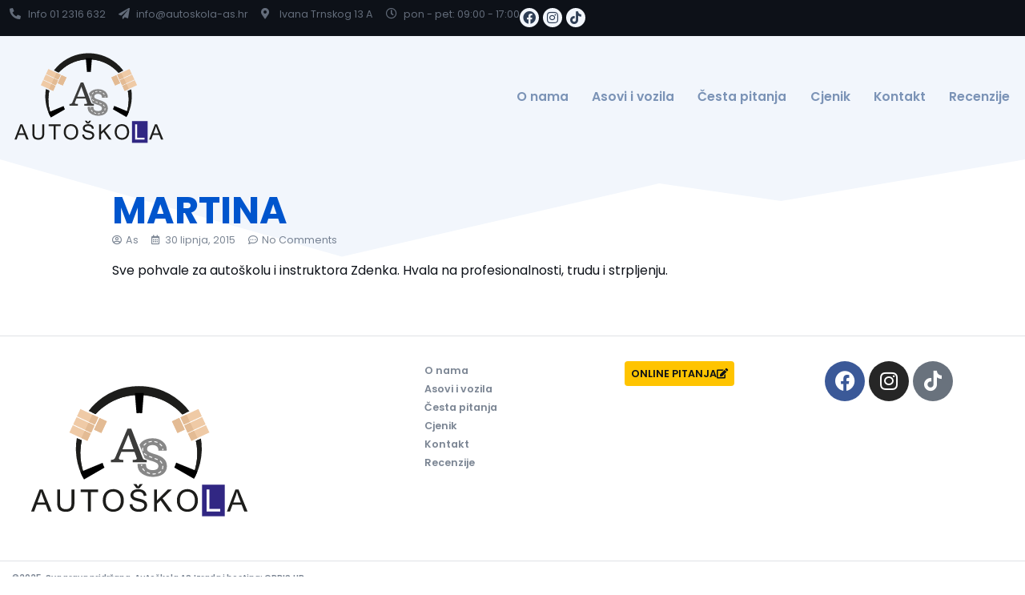

--- FILE ---
content_type: text/html; charset=UTF-8
request_url: https://autoskola-as.hr/martina-3/
body_size: 15625
content:
<!doctype html>
<html lang="hr">
<head>
	<meta charset="UTF-8">
	<meta name="viewport" content="width=device-width, initial-scale=1">
	<link rel="profile" href="https://gmpg.org/xfn/11">
	<title>MARTINA &#8211; Autoškola AS</title><link rel="preload" data-rocket-preload as="style" href="https://fonts.googleapis.com/css?family=Poppins%3A100%2C100italic%2C200%2C200italic%2C300%2C300italic%2C400%2C400italic%2C500%2C500italic%2C600%2C600italic%2C700%2C700italic%2C800%2C800italic%2C900%2C900italic&#038;display=swap" /><link rel="stylesheet" href="https://fonts.googleapis.com/css?family=Poppins%3A100%2C100italic%2C200%2C200italic%2C300%2C300italic%2C400%2C400italic%2C500%2C500italic%2C600%2C600italic%2C700%2C700italic%2C800%2C800italic%2C900%2C900italic&#038;display=swap" media="print" onload="this.media='all'" /><noscript><link rel="stylesheet" href="https://fonts.googleapis.com/css?family=Poppins%3A100%2C100italic%2C200%2C200italic%2C300%2C300italic%2C400%2C400italic%2C500%2C500italic%2C600%2C600italic%2C700%2C700italic%2C800%2C800italic%2C900%2C900italic&#038;display=swap" /></noscript>
<meta name='robots' content='max-image-preview:large' />
<link rel='dns-prefetch' href='//www.googletagmanager.com' />
<link href='https://fonts.gstatic.com' crossorigin rel='preconnect' />
<link rel="alternate" type="application/rss+xml" title="Autoškola AS &raquo; Kanal" href="https://autoskola-as.hr/feed/" />
<link rel="alternate" type="application/rss+xml" title="Autoškola AS &raquo; Kanal komentara" href="https://autoskola-as.hr/comments/feed/" />
<link rel="alternate" type="application/rss+xml" title="Autoškola AS &raquo; MARTINA Kanal komentara" href="https://autoskola-as.hr/martina-3/feed/" />
<style id='wp-emoji-styles-inline-css'>

	img.wp-smiley, img.emoji {
		display: inline !important;
		border: none !important;
		box-shadow: none !important;
		height: 1em !important;
		width: 1em !important;
		margin: 0 0.07em !important;
		vertical-align: -0.1em !important;
		background: none !important;
		padding: 0 !important;
	}
</style>
<link rel='stylesheet' id='wp-block-library-css' href='https://autoskola-as.hr/wp-includes/css/dist/block-library/style.min.css?ver=6.6.4' media='all' />
<style id='global-styles-inline-css'>
:root{--wp--preset--aspect-ratio--square: 1;--wp--preset--aspect-ratio--4-3: 4/3;--wp--preset--aspect-ratio--3-4: 3/4;--wp--preset--aspect-ratio--3-2: 3/2;--wp--preset--aspect-ratio--2-3: 2/3;--wp--preset--aspect-ratio--16-9: 16/9;--wp--preset--aspect-ratio--9-16: 9/16;--wp--preset--color--black: #000000;--wp--preset--color--cyan-bluish-gray: #abb8c3;--wp--preset--color--white: #ffffff;--wp--preset--color--pale-pink: #f78da7;--wp--preset--color--vivid-red: #cf2e2e;--wp--preset--color--luminous-vivid-orange: #ff6900;--wp--preset--color--luminous-vivid-amber: #fcb900;--wp--preset--color--light-green-cyan: #7bdcb5;--wp--preset--color--vivid-green-cyan: #00d084;--wp--preset--color--pale-cyan-blue: #8ed1fc;--wp--preset--color--vivid-cyan-blue: #0693e3;--wp--preset--color--vivid-purple: #9b51e0;--wp--preset--gradient--vivid-cyan-blue-to-vivid-purple: linear-gradient(135deg,rgba(6,147,227,1) 0%,rgb(155,81,224) 100%);--wp--preset--gradient--light-green-cyan-to-vivid-green-cyan: linear-gradient(135deg,rgb(122,220,180) 0%,rgb(0,208,130) 100%);--wp--preset--gradient--luminous-vivid-amber-to-luminous-vivid-orange: linear-gradient(135deg,rgba(252,185,0,1) 0%,rgba(255,105,0,1) 100%);--wp--preset--gradient--luminous-vivid-orange-to-vivid-red: linear-gradient(135deg,rgba(255,105,0,1) 0%,rgb(207,46,46) 100%);--wp--preset--gradient--very-light-gray-to-cyan-bluish-gray: linear-gradient(135deg,rgb(238,238,238) 0%,rgb(169,184,195) 100%);--wp--preset--gradient--cool-to-warm-spectrum: linear-gradient(135deg,rgb(74,234,220) 0%,rgb(151,120,209) 20%,rgb(207,42,186) 40%,rgb(238,44,130) 60%,rgb(251,105,98) 80%,rgb(254,248,76) 100%);--wp--preset--gradient--blush-light-purple: linear-gradient(135deg,rgb(255,206,236) 0%,rgb(152,150,240) 100%);--wp--preset--gradient--blush-bordeaux: linear-gradient(135deg,rgb(254,205,165) 0%,rgb(254,45,45) 50%,rgb(107,0,62) 100%);--wp--preset--gradient--luminous-dusk: linear-gradient(135deg,rgb(255,203,112) 0%,rgb(199,81,192) 50%,rgb(65,88,208) 100%);--wp--preset--gradient--pale-ocean: linear-gradient(135deg,rgb(255,245,203) 0%,rgb(182,227,212) 50%,rgb(51,167,181) 100%);--wp--preset--gradient--electric-grass: linear-gradient(135deg,rgb(202,248,128) 0%,rgb(113,206,126) 100%);--wp--preset--gradient--midnight: linear-gradient(135deg,rgb(2,3,129) 0%,rgb(40,116,252) 100%);--wp--preset--font-size--small: 13px;--wp--preset--font-size--medium: 20px;--wp--preset--font-size--large: 36px;--wp--preset--font-size--x-large: 42px;--wp--preset--spacing--20: 0.44rem;--wp--preset--spacing--30: 0.67rem;--wp--preset--spacing--40: 1rem;--wp--preset--spacing--50: 1.5rem;--wp--preset--spacing--60: 2.25rem;--wp--preset--spacing--70: 3.38rem;--wp--preset--spacing--80: 5.06rem;--wp--preset--shadow--natural: 6px 6px 9px rgba(0, 0, 0, 0.2);--wp--preset--shadow--deep: 12px 12px 50px rgba(0, 0, 0, 0.4);--wp--preset--shadow--sharp: 6px 6px 0px rgba(0, 0, 0, 0.2);--wp--preset--shadow--outlined: 6px 6px 0px -3px rgba(255, 255, 255, 1), 6px 6px rgba(0, 0, 0, 1);--wp--preset--shadow--crisp: 6px 6px 0px rgba(0, 0, 0, 1);}:root { --wp--style--global--content-size: 800px;--wp--style--global--wide-size: 1200px; }:where(body) { margin: 0; }.wp-site-blocks > .alignleft { float: left; margin-right: 2em; }.wp-site-blocks > .alignright { float: right; margin-left: 2em; }.wp-site-blocks > .aligncenter { justify-content: center; margin-left: auto; margin-right: auto; }:where(.wp-site-blocks) > * { margin-block-start: 24px; margin-block-end: 0; }:where(.wp-site-blocks) > :first-child { margin-block-start: 0; }:where(.wp-site-blocks) > :last-child { margin-block-end: 0; }:root { --wp--style--block-gap: 24px; }:root :where(.is-layout-flow) > :first-child{margin-block-start: 0;}:root :where(.is-layout-flow) > :last-child{margin-block-end: 0;}:root :where(.is-layout-flow) > *{margin-block-start: 24px;margin-block-end: 0;}:root :where(.is-layout-constrained) > :first-child{margin-block-start: 0;}:root :where(.is-layout-constrained) > :last-child{margin-block-end: 0;}:root :where(.is-layout-constrained) > *{margin-block-start: 24px;margin-block-end: 0;}:root :where(.is-layout-flex){gap: 24px;}:root :where(.is-layout-grid){gap: 24px;}.is-layout-flow > .alignleft{float: left;margin-inline-start: 0;margin-inline-end: 2em;}.is-layout-flow > .alignright{float: right;margin-inline-start: 2em;margin-inline-end: 0;}.is-layout-flow > .aligncenter{margin-left: auto !important;margin-right: auto !important;}.is-layout-constrained > .alignleft{float: left;margin-inline-start: 0;margin-inline-end: 2em;}.is-layout-constrained > .alignright{float: right;margin-inline-start: 2em;margin-inline-end: 0;}.is-layout-constrained > .aligncenter{margin-left: auto !important;margin-right: auto !important;}.is-layout-constrained > :where(:not(.alignleft):not(.alignright):not(.alignfull)){max-width: var(--wp--style--global--content-size);margin-left: auto !important;margin-right: auto !important;}.is-layout-constrained > .alignwide{max-width: var(--wp--style--global--wide-size);}body .is-layout-flex{display: flex;}.is-layout-flex{flex-wrap: wrap;align-items: center;}.is-layout-flex > :is(*, div){margin: 0;}body .is-layout-grid{display: grid;}.is-layout-grid > :is(*, div){margin: 0;}body{padding-top: 0px;padding-right: 0px;padding-bottom: 0px;padding-left: 0px;}a:where(:not(.wp-element-button)){text-decoration: underline;}:root :where(.wp-element-button, .wp-block-button__link){background-color: #32373c;border-width: 0;color: #fff;font-family: inherit;font-size: inherit;line-height: inherit;padding: calc(0.667em + 2px) calc(1.333em + 2px);text-decoration: none;}.has-black-color{color: var(--wp--preset--color--black) !important;}.has-cyan-bluish-gray-color{color: var(--wp--preset--color--cyan-bluish-gray) !important;}.has-white-color{color: var(--wp--preset--color--white) !important;}.has-pale-pink-color{color: var(--wp--preset--color--pale-pink) !important;}.has-vivid-red-color{color: var(--wp--preset--color--vivid-red) !important;}.has-luminous-vivid-orange-color{color: var(--wp--preset--color--luminous-vivid-orange) !important;}.has-luminous-vivid-amber-color{color: var(--wp--preset--color--luminous-vivid-amber) !important;}.has-light-green-cyan-color{color: var(--wp--preset--color--light-green-cyan) !important;}.has-vivid-green-cyan-color{color: var(--wp--preset--color--vivid-green-cyan) !important;}.has-pale-cyan-blue-color{color: var(--wp--preset--color--pale-cyan-blue) !important;}.has-vivid-cyan-blue-color{color: var(--wp--preset--color--vivid-cyan-blue) !important;}.has-vivid-purple-color{color: var(--wp--preset--color--vivid-purple) !important;}.has-black-background-color{background-color: var(--wp--preset--color--black) !important;}.has-cyan-bluish-gray-background-color{background-color: var(--wp--preset--color--cyan-bluish-gray) !important;}.has-white-background-color{background-color: var(--wp--preset--color--white) !important;}.has-pale-pink-background-color{background-color: var(--wp--preset--color--pale-pink) !important;}.has-vivid-red-background-color{background-color: var(--wp--preset--color--vivid-red) !important;}.has-luminous-vivid-orange-background-color{background-color: var(--wp--preset--color--luminous-vivid-orange) !important;}.has-luminous-vivid-amber-background-color{background-color: var(--wp--preset--color--luminous-vivid-amber) !important;}.has-light-green-cyan-background-color{background-color: var(--wp--preset--color--light-green-cyan) !important;}.has-vivid-green-cyan-background-color{background-color: var(--wp--preset--color--vivid-green-cyan) !important;}.has-pale-cyan-blue-background-color{background-color: var(--wp--preset--color--pale-cyan-blue) !important;}.has-vivid-cyan-blue-background-color{background-color: var(--wp--preset--color--vivid-cyan-blue) !important;}.has-vivid-purple-background-color{background-color: var(--wp--preset--color--vivid-purple) !important;}.has-black-border-color{border-color: var(--wp--preset--color--black) !important;}.has-cyan-bluish-gray-border-color{border-color: var(--wp--preset--color--cyan-bluish-gray) !important;}.has-white-border-color{border-color: var(--wp--preset--color--white) !important;}.has-pale-pink-border-color{border-color: var(--wp--preset--color--pale-pink) !important;}.has-vivid-red-border-color{border-color: var(--wp--preset--color--vivid-red) !important;}.has-luminous-vivid-orange-border-color{border-color: var(--wp--preset--color--luminous-vivid-orange) !important;}.has-luminous-vivid-amber-border-color{border-color: var(--wp--preset--color--luminous-vivid-amber) !important;}.has-light-green-cyan-border-color{border-color: var(--wp--preset--color--light-green-cyan) !important;}.has-vivid-green-cyan-border-color{border-color: var(--wp--preset--color--vivid-green-cyan) !important;}.has-pale-cyan-blue-border-color{border-color: var(--wp--preset--color--pale-cyan-blue) !important;}.has-vivid-cyan-blue-border-color{border-color: var(--wp--preset--color--vivid-cyan-blue) !important;}.has-vivid-purple-border-color{border-color: var(--wp--preset--color--vivid-purple) !important;}.has-vivid-cyan-blue-to-vivid-purple-gradient-background{background: var(--wp--preset--gradient--vivid-cyan-blue-to-vivid-purple) !important;}.has-light-green-cyan-to-vivid-green-cyan-gradient-background{background: var(--wp--preset--gradient--light-green-cyan-to-vivid-green-cyan) !important;}.has-luminous-vivid-amber-to-luminous-vivid-orange-gradient-background{background: var(--wp--preset--gradient--luminous-vivid-amber-to-luminous-vivid-orange) !important;}.has-luminous-vivid-orange-to-vivid-red-gradient-background{background: var(--wp--preset--gradient--luminous-vivid-orange-to-vivid-red) !important;}.has-very-light-gray-to-cyan-bluish-gray-gradient-background{background: var(--wp--preset--gradient--very-light-gray-to-cyan-bluish-gray) !important;}.has-cool-to-warm-spectrum-gradient-background{background: var(--wp--preset--gradient--cool-to-warm-spectrum) !important;}.has-blush-light-purple-gradient-background{background: var(--wp--preset--gradient--blush-light-purple) !important;}.has-blush-bordeaux-gradient-background{background: var(--wp--preset--gradient--blush-bordeaux) !important;}.has-luminous-dusk-gradient-background{background: var(--wp--preset--gradient--luminous-dusk) !important;}.has-pale-ocean-gradient-background{background: var(--wp--preset--gradient--pale-ocean) !important;}.has-electric-grass-gradient-background{background: var(--wp--preset--gradient--electric-grass) !important;}.has-midnight-gradient-background{background: var(--wp--preset--gradient--midnight) !important;}.has-small-font-size{font-size: var(--wp--preset--font-size--small) !important;}.has-medium-font-size{font-size: var(--wp--preset--font-size--medium) !important;}.has-large-font-size{font-size: var(--wp--preset--font-size--large) !important;}.has-x-large-font-size{font-size: var(--wp--preset--font-size--x-large) !important;}
:root :where(.wp-block-pullquote){font-size: 1.5em;line-height: 1.6;}
</style>
<link rel='stylesheet' id='cmplz-general-css' href='https://autoskola-as.hr/wp-content/plugins/complianz-gdpr/assets/css/cookieblocker.min.css?ver=1731242914' media='all' />
<link data-minify="1" rel='stylesheet' id='mtk-style-css' href='https://autoskola-as.hr/wp-content/cache/min/1/wp-content/themes/autoskola-as/assets/css/style.css?ver=1732784519' media='all' />
<link data-minify="1" rel='stylesheet' id='hello-elementor-css' href='https://autoskola-as.hr/wp-content/cache/min/1/wp-content/themes/hello-elementor/assets/css/reset.css?ver=1749431455' media='all' />
<link data-minify="1" rel='stylesheet' id='hello-elementor-theme-style-css' href='https://autoskola-as.hr/wp-content/cache/min/1/wp-content/themes/hello-elementor/assets/css/theme.css?ver=1749431455' media='all' />
<link data-minify="1" rel='stylesheet' id='hello-elementor-header-footer-css' href='https://autoskola-as.hr/wp-content/cache/min/1/wp-content/themes/hello-elementor/assets/css/header-footer.css?ver=1749431455' media='all' />
<link rel='stylesheet' id='elementor-frontend-css' href='https://autoskola-as.hr/wp-content/plugins/elementor/assets/css/frontend.min.css?ver=3.25.4' media='all' />
<link rel='stylesheet' id='elementor-post-2945-css' href='https://autoskola-as.hr/wp-content/uploads/elementor/css/post-2945.css?ver=1731316122' media='all' />
<link rel='stylesheet' id='widget-icon-list-css' href='https://autoskola-as.hr/wp-content/plugins/elementor/assets/css/widget-icon-list.min.css?ver=3.25.4' media='all' />
<link rel='stylesheet' id='widget-social-icons-css' href='https://autoskola-as.hr/wp-content/plugins/elementor/assets/css/widget-social-icons.min.css?ver=3.25.4' media='all' />
<link rel='stylesheet' id='e-apple-webkit-css' href='https://autoskola-as.hr/wp-content/plugins/elementor/assets/css/conditionals/apple-webkit.min.css?ver=3.25.4' media='all' />
<link rel='stylesheet' id='widget-image-css' href='https://autoskola-as.hr/wp-content/plugins/elementor/assets/css/widget-image.min.css?ver=3.25.4' media='all' />
<link rel='stylesheet' id='widget-nav-menu-css' href='https://autoskola-as.hr/wp-content/plugins/elementor-pro/assets/css/widget-nav-menu.min.css?ver=3.25.2' media='all' />
<link rel='stylesheet' id='widget-heading-css' href='https://autoskola-as.hr/wp-content/plugins/elementor/assets/css/widget-heading.min.css?ver=3.25.4' media='all' />
<link rel='stylesheet' id='widget-post-info-css' href='https://autoskola-as.hr/wp-content/plugins/elementor-pro/assets/css/widget-post-info.min.css?ver=3.25.2' media='all' />
<link rel='stylesheet' id='elementor-icons-shared-0-css' href='https://autoskola-as.hr/wp-content/plugins/elementor/assets/lib/font-awesome/css/fontawesome.min.css?ver=5.15.3' media='all' />
<link data-minify="1" rel='stylesheet' id='elementor-icons-fa-regular-css' href='https://autoskola-as.hr/wp-content/cache/min/1/wp-content/plugins/elementor/assets/lib/font-awesome/css/regular.min.css?ver=1732784519' media='all' />
<link data-minify="1" rel='stylesheet' id='elementor-icons-fa-solid-css' href='https://autoskola-as.hr/wp-content/cache/min/1/wp-content/plugins/elementor/assets/lib/font-awesome/css/solid.min.css?ver=1732784519' media='all' />
<link rel='stylesheet' id='widget-loop-builder-css' href='https://autoskola-as.hr/wp-content/plugins/elementor-pro/assets/css/widget-loop-builder.min.css?ver=3.25.2' media='all' />
<link rel='stylesheet' id='widget-post-navigation-css' href='https://autoskola-as.hr/wp-content/plugins/elementor-pro/assets/css/widget-post-navigation.min.css?ver=3.25.2' media='all' />
<link rel='stylesheet' id='e-shapes-css' href='https://autoskola-as.hr/wp-content/plugins/elementor/assets/css/conditionals/shapes.min.css?ver=3.25.4' media='all' />
<link data-minify="1" rel='stylesheet' id='elementor-icons-css' href='https://autoskola-as.hr/wp-content/cache/min/1/wp-content/plugins/elementor/assets/lib/eicons/css/elementor-icons.min.css?ver=1732784519' media='all' />
<link data-minify="1" rel='stylesheet' id='swiper-css' href='https://autoskola-as.hr/wp-content/cache/min/1/wp-content/plugins/elementor/assets/lib/swiper/v8/css/swiper.min.css?ver=1732784519' media='all' />
<link rel='stylesheet' id='e-swiper-css' href='https://autoskola-as.hr/wp-content/plugins/elementor/assets/css/conditionals/e-swiper.min.css?ver=3.25.4' media='all' />
<link rel='stylesheet' id='e-popup-style-css' href='https://autoskola-as.hr/wp-content/plugins/elementor-pro/assets/css/conditionals/popup.min.css?ver=3.25.2' media='all' />
<link rel='stylesheet' id='elementor-post-2955-css' href='https://autoskola-as.hr/wp-content/uploads/elementor/css/post-2955.css?ver=1755766706' media='all' />
<link rel='stylesheet' id='elementor-post-2951-css' href='https://autoskola-as.hr/wp-content/uploads/elementor/css/post-2951.css?ver=1731316122' media='all' />
<link rel='stylesheet' id='elementor-post-2949-css' href='https://autoskola-as.hr/wp-content/uploads/elementor/css/post-2949.css?ver=1731316481' media='all' />
<style id='rocket-lazyload-inline-css'>
.rll-youtube-player{position:relative;padding-bottom:56.23%;height:0;overflow:hidden;max-width:100%;}.rll-youtube-player:focus-within{outline: 2px solid currentColor;outline-offset: 5px;}.rll-youtube-player iframe{position:absolute;top:0;left:0;width:100%;height:100%;z-index:100;background:0 0}.rll-youtube-player img{bottom:0;display:block;left:0;margin:auto;max-width:100%;width:100%;position:absolute;right:0;top:0;border:none;height:auto;-webkit-transition:.4s all;-moz-transition:.4s all;transition:.4s all}.rll-youtube-player img:hover{-webkit-filter:brightness(75%)}.rll-youtube-player .play{height:100%;width:100%;left:0;top:0;position:absolute;background:var(--wpr-bg-b900adf8-809b-4613-b6d1-b1d00a307faf) no-repeat center;background-color: transparent !important;cursor:pointer;border:none;}.wp-embed-responsive .wp-has-aspect-ratio .rll-youtube-player{position:absolute;padding-bottom:0;width:100%;height:100%;top:0;bottom:0;left:0;right:0}
</style>

<link data-minify="1" rel='stylesheet' id='elementor-icons-fa-brands-css' href='https://autoskola-as.hr/wp-content/cache/min/1/wp-content/plugins/elementor/assets/lib/font-awesome/css/brands.min.css?ver=1732784519' media='all' />
<link rel="preconnect" href="https://fonts.gstatic.com/" crossorigin><script src="https://autoskola-as.hr/wp-includes/js/jquery/jquery.min.js?ver=3.7.1" id="jquery-core-js"></script>
<script src="https://autoskola-as.hr/wp-includes/js/jquery/jquery-migrate.min.js?ver=3.4.1" id="jquery-migrate-js"></script>
<script data-minify="1" src="https://autoskola-as.hr/wp-content/cache/min/1/wp-content/themes/autoskola-as/assets/js/script.js?ver=1732784519" id="mtk-script-js"></script>

<!-- Google tag (gtag.js) snippet added by Site Kit -->

<!-- Google Analytics snippet added by Site Kit -->
<script src="https://www.googletagmanager.com/gtag/js?id=GT-WF4LN8HK" id="google_gtagjs-js" async></script>
<script id="google_gtagjs-js-after">
window.dataLayer = window.dataLayer || [];function gtag(){dataLayer.push(arguments);}
gtag("set","linker",{"domains":["autoskola-as.hr"]});
gtag("js", new Date());
gtag("set", "developer_id.dZTNiMT", true);
gtag("config", "GT-WF4LN8HK");
</script>

<!-- End Google tag (gtag.js) snippet added by Site Kit -->
<link rel="https://api.w.org/" href="https://autoskola-as.hr/wp-json/" /><link rel="alternate" title="JSON" type="application/json" href="https://autoskola-as.hr/wp-json/wp/v2/posts/435" /><link rel="EditURI" type="application/rsd+xml" title="RSD" href="https://autoskola-as.hr/xmlrpc.php?rsd" />
<meta name="generator" content="WordPress 6.6.4" />
<link rel="canonical" href="https://autoskola-as.hr/martina-3/" />
<link rel='shortlink' href='https://autoskola-as.hr/?p=435' />
<link rel="alternate" title="oEmbed (JSON)" type="application/json+oembed" href="https://autoskola-as.hr/wp-json/oembed/1.0/embed?url=https%3A%2F%2Fautoskola-as.hr%2Fmartina-3%2F" />
<link rel="alternate" title="oEmbed (XML)" type="text/xml+oembed" href="https://autoskola-as.hr/wp-json/oembed/1.0/embed?url=https%3A%2F%2Fautoskola-as.hr%2Fmartina-3%2F&#038;format=xml" />
<meta name="generator" content="Site Kit by Google 1.139.0" /><meta name="generator" content="Elementor 3.25.4; features: additional_custom_breakpoints, e_optimized_control_loading; settings: css_print_method-external, google_font-enabled, font_display-swap">
			<style>
				.e-con.e-parent:nth-of-type(n+4):not(.e-lazyloaded):not(.e-no-lazyload),
				.e-con.e-parent:nth-of-type(n+4):not(.e-lazyloaded):not(.e-no-lazyload) * {
					background-image: none !important;
				}
				@media screen and (max-height: 1024px) {
					.e-con.e-parent:nth-of-type(n+3):not(.e-lazyloaded):not(.e-no-lazyload),
					.e-con.e-parent:nth-of-type(n+3):not(.e-lazyloaded):not(.e-no-lazyload) * {
						background-image: none !important;
					}
				}
				@media screen and (max-height: 640px) {
					.e-con.e-parent:nth-of-type(n+2):not(.e-lazyloaded):not(.e-no-lazyload),
					.e-con.e-parent:nth-of-type(n+2):not(.e-lazyloaded):not(.e-no-lazyload) * {
						background-image: none !important;
					}
				}
			</style>
			
<!-- Google Tag Manager snippet added by Site Kit -->
<script>
			( function( w, d, s, l, i ) {
				w[l] = w[l] || [];
				w[l].push( {'gtm.start': new Date().getTime(), event: 'gtm.js'} );
				var f = d.getElementsByTagName( s )[0],
					j = d.createElement( s ), dl = l != 'dataLayer' ? '&l=' + l : '';
				j.async = true;
				j.src = 'https://www.googletagmanager.com/gtm.js?id=' + i + dl;
				f.parentNode.insertBefore( j, f );
			} )( window, document, 'script', 'dataLayer', 'GTM-KT4X76LW' );
			
</script>

<!-- End Google Tag Manager snippet added by Site Kit -->
<link rel="icon" href="https://autoskola-as.hr/wp-content/uploads/2023/09/autoskola_as_favicon.svg" sizes="32x32" />
<link rel="icon" href="https://autoskola-as.hr/wp-content/uploads/2023/09/autoskola_as_favicon.svg" sizes="192x192" />
<link rel="apple-touch-icon" href="https://autoskola-as.hr/wp-content/uploads/2023/09/autoskola_as_favicon.svg" />
<meta name="msapplication-TileImage" content="https://autoskola-as.hr/wp-content/uploads/2023/09/autoskola_as_favicon.svg" />
<noscript><style id="rocket-lazyload-nojs-css">.rll-youtube-player, [data-lazy-src]{display:none !important;}</style></noscript><style id="wpr-lazyload-bg-container"></style><style id="wpr-lazyload-bg-exclusion"></style>
<noscript>
<style id="wpr-lazyload-bg-nostyle">.rll-youtube-player .play{--wpr-bg-b900adf8-809b-4613-b6d1-b1d00a307faf: url('https://autoskola-as.hr/wp-content/plugins/wp-rocket/assets/img/youtube.png');}</style>
</noscript>
<script type="application/javascript">const rocket_pairs = [{"selector":".rll-youtube-player .play","style":".rll-youtube-player .play{--wpr-bg-b900adf8-809b-4613-b6d1-b1d00a307faf: url('https:\/\/autoskola-as.hr\/wp-content\/plugins\/wp-rocket\/assets\/img\/youtube.png');}","hash":"b900adf8-809b-4613-b6d1-b1d00a307faf","url":"https:\/\/autoskola-as.hr\/wp-content\/plugins\/wp-rocket\/assets\/img\/youtube.png"}]; const rocket_excluded_pairs = [];</script><meta name="generator" content="WP Rocket 3.17.2.1" data-wpr-features="wpr_lazyload_css_bg_img wpr_minify_js wpr_lazyload_images wpr_lazyload_iframes wpr_minify_css wpr_desktop wpr_preload_links" /></head>
<body data-rsssl=1 class="post-template-default single single-post postid-435 single-format-standard wp-custom-logo wp-embed-responsive orbis hello-elementor-default elementor-default elementor-kit-2945 elementor-page-2949">

		<!-- Google Tag Manager (noscript) snippet added by Site Kit -->
		<noscript>
			<iframe src="https://www.googletagmanager.com/ns.html?id=GTM-KT4X76LW" height="0" width="0" style="display:none;visibility:hidden"></iframe>
		</noscript>
		<!-- End Google Tag Manager (noscript) snippet added by Site Kit -->
		
<a class="skip-link screen-reader-text" href="#content">Idi na sadržaj</a>

		<div data-rocket-location-hash="674f9dc0ae73c15a2c4358bd5525a694" data-elementor-type="header" data-elementor-id="2955" class="elementor elementor-2955 elementor-location-header" data-elementor-post-type="elementor_library">
			<div class="elementor-element elementor-element-5d5ceefa e-con-full e-flex e-con e-parent" data-id="5d5ceefa" data-element_type="container" data-settings="{&quot;background_background&quot;:&quot;classic&quot;}">
		<div data-rocket-location-hash="f6b0345d2a94c6328fd8639f2783227c" class="elementor-element elementor-element-42bc7606 e-con-full e-flex e-con e-child" data-id="42bc7606" data-element_type="container">
		<div class="elementor-element elementor-element-e172aa5 e-con-full e-flex e-con e-child" data-id="e172aa5" data-element_type="container">
				<div class="elementor-element elementor-element-76550e93 elementor-icon-list--layout-inline elementor-list-item-link-full_width elementor-widget elementor-widget-icon-list" data-id="76550e93" data-element_type="widget" data-widget_type="icon-list.default">
				<div class="elementor-widget-container">
					<ul class="elementor-icon-list-items elementor-inline-items">
							<li class="elementor-icon-list-item elementor-inline-item">
											<a href="tel:+38512316632">

												<span class="elementor-icon-list-icon">
							<i aria-hidden="true" class="fas fa-phone-alt"></i>						</span>
										<span class="elementor-icon-list-text">Info 01 2316 632</span>
											</a>
									</li>
								<li class="elementor-icon-list-item elementor-inline-item">
											<a href="mailto:info@autoskola-as.hr">

												<span class="elementor-icon-list-icon">
							<i aria-hidden="true" class="fas fa-paper-plane"></i>						</span>
										<span class="elementor-icon-list-text">info@autoskola-as.hr</span>
											</a>
									</li>
								<li class="elementor-icon-list-item elementor-inline-item">
											<a href="#">

												<span class="elementor-icon-list-icon">
							<i aria-hidden="true" class="fas fa-map-marker-alt"></i>						</span>
										<span class="elementor-icon-list-text">Ivana Trnskog 13 A</span>
											</a>
									</li>
								<li class="elementor-icon-list-item elementor-inline-item">
											<a href="#">

												<span class="elementor-icon-list-icon">
							<i aria-hidden="true" class="far fa-clock"></i>						</span>
										<span class="elementor-icon-list-text">pon - pet: 09:00 - 17:00</span>
											</a>
									</li>
						</ul>
				</div>
				</div>
				<div class="elementor-element elementor-element-d71b7e5 elementor-shape-circle elementor-grid-3 e-grid-align-left elementor-widget elementor-widget-social-icons" data-id="d71b7e5" data-element_type="widget" data-widget_type="social-icons.default">
				<div class="elementor-widget-container">
					<div class="elementor-social-icons-wrapper elementor-grid">
							<span class="elementor-grid-item">
					<a class="elementor-icon elementor-social-icon elementor-social-icon-facebook elementor-repeater-item-8d4a4b4" href="https://www.facebook.com/autoskolaas.hr/" target="_blank">
						<span class="elementor-screen-only">Facebook</span>
						<i class="fab fa-facebook"></i>					</a>
				</span>
							<span class="elementor-grid-item">
					<a class="elementor-icon elementor-social-icon elementor-social-icon-instagram elementor-repeater-item-67aaf93" href="https://www.instagram.com/autoskola_as/" target="_blank">
						<span class="elementor-screen-only">Instagram</span>
						<i class="fab fa-instagram"></i>					</a>
				</span>
							<span class="elementor-grid-item">
					<a class="elementor-icon elementor-social-icon elementor-social-icon-tiktok elementor-repeater-item-b44c66b" href="https://www.tiktok.com/@as_autoskola" target="_blank">
						<span class="elementor-screen-only">Tiktok</span>
						<i class="fab fa-tiktok"></i>					</a>
				</span>
					</div>
				</div>
				</div>
				</div>
				</div>
				</div>
		<div class="elementor-element elementor-element-1173ac0b e-con-full as-header e-flex e-con e-parent" data-id="1173ac0b" data-element_type="container" data-settings="{&quot;background_background&quot;:&quot;classic&quot;}">
				<div data-rocket-location-hash="0138139164337c58fb88df123f6e06aa" class="elementor-element elementor-element-1e4d0e8e elementor-widget elementor-widget-theme-site-logo elementor-widget-image" data-id="1e4d0e8e" data-element_type="widget" data-widget_type="theme-site-logo.default">
				<div class="elementor-widget-container">
									<a href="https://autoskola-as.hr">
			<img fetchpriority="high" width="360" height="273" src="data:image/svg+xml,%3Csvg%20xmlns='http://www.w3.org/2000/svg'%20viewBox='0%200%20360%20273'%3E%3C/svg%3E" class="attachment-full size-full wp-image-3144" alt="" data-lazy-src="https://autoskola-as.hr/wp-content/uploads/2023/09/autoskola_as_logo-01.svg" /><noscript><img fetchpriority="high" width="360" height="273" src="https://autoskola-as.hr/wp-content/uploads/2023/09/autoskola_as_logo-01.svg" class="attachment-full size-full wp-image-3144" alt="" /></noscript>				</a>
									</div>
				</div>
				<div class="elementor-element elementor-element-7f6cc3de elementor-nav-menu__align-end elementor-nav-menu--dropdown-none elementor-hidden-tablet elementor-hidden-mobile elementor-widget elementor-widget-nav-menu" data-id="7f6cc3de" data-element_type="widget" data-settings="{&quot;layout&quot;:&quot;horizontal&quot;,&quot;submenu_icon&quot;:{&quot;value&quot;:&quot;&lt;i class=\&quot;fas fa-caret-down\&quot;&gt;&lt;\/i&gt;&quot;,&quot;library&quot;:&quot;fa-solid&quot;}}" data-widget_type="nav-menu.default">
				<div class="elementor-widget-container">
						<nav aria-label="Menu" class="elementor-nav-menu--main elementor-nav-menu__container elementor-nav-menu--layout-horizontal e--pointer-underline e--animation-drop-in">
				<ul id="menu-1-7f6cc3de" class="elementor-nav-menu"><li class="menu-item menu-item-type-post_type menu-item-object-page menu-item-17"><a href="https://autoskola-as.hr/o-nama/" class="elementor-item">O nama</a></li>
<li class="menu-item menu-item-type-post_type menu-item-object-page menu-item-25"><a href="https://autoskola-as.hr/asovi-i-vozila/" class="elementor-item">Asovi i vozila</a></li>
<li class="menu-item menu-item-type-post_type menu-item-object-page menu-item-3472"><a href="https://autoskola-as.hr/cesta-pitanja/" class="elementor-item">Česta pitanja</a></li>
<li class="menu-item menu-item-type-post_type menu-item-object-page menu-item-16"><a href="https://autoskola-as.hr/cjenik/" class="elementor-item">Cjenik</a></li>
<li class="menu-item menu-item-type-post_type menu-item-object-page menu-item-18"><a href="https://autoskola-as.hr/online-testovi/" class="elementor-item">Kontakt</a></li>
<li class="menu-item menu-item-type-taxonomy menu-item-object-category current-post-ancestor current-menu-parent current-post-parent menu-item-3226"><a href="https://autoskola-as.hr/category/recenzije/" class="elementor-item">Recenzije</a></li>
</ul>			</nav>
						<nav class="elementor-nav-menu--dropdown elementor-nav-menu__container" aria-hidden="true">
				<ul id="menu-2-7f6cc3de" class="elementor-nav-menu"><li class="menu-item menu-item-type-post_type menu-item-object-page menu-item-17"><a href="https://autoskola-as.hr/o-nama/" class="elementor-item" tabindex="-1">O nama</a></li>
<li class="menu-item menu-item-type-post_type menu-item-object-page menu-item-25"><a href="https://autoskola-as.hr/asovi-i-vozila/" class="elementor-item" tabindex="-1">Asovi i vozila</a></li>
<li class="menu-item menu-item-type-post_type menu-item-object-page menu-item-3472"><a href="https://autoskola-as.hr/cesta-pitanja/" class="elementor-item" tabindex="-1">Česta pitanja</a></li>
<li class="menu-item menu-item-type-post_type menu-item-object-page menu-item-16"><a href="https://autoskola-as.hr/cjenik/" class="elementor-item" tabindex="-1">Cjenik</a></li>
<li class="menu-item menu-item-type-post_type menu-item-object-page menu-item-18"><a href="https://autoskola-as.hr/online-testovi/" class="elementor-item" tabindex="-1">Kontakt</a></li>
<li class="menu-item menu-item-type-taxonomy menu-item-object-category current-post-ancestor current-menu-parent current-post-parent menu-item-3226"><a href="https://autoskola-as.hr/category/recenzije/" class="elementor-item" tabindex="-1">Recenzije</a></li>
</ul>			</nav>
				</div>
				</div>
				<div data-rocket-location-hash="2e74ab65f10dd4dfdd1e81938454ffc3" class="elementor-element elementor-element-52b911f elementor-view-stacked elementor-hidden-desktop elementor-shape-square elementor-widget-tablet__width-initial elementor-widget-mobile__width-initial elementor-widget elementor-widget-icon" data-id="52b911f" data-element_type="widget" data-widget_type="icon.default">
				<div class="elementor-widget-container">
					<div class="elementor-icon-wrapper">
			<a class="elementor-icon" href="#elementor-action%3Aaction%3Dpopup%3Aopen%26settings%3DeyJpZCI6IjMyMDMiLCJ0b2dnbGUiOmZhbHNlfQ%3D%3D">
			<i aria-hidden="true" class="fas fa-bars"></i>			</a>
		</div>
				</div>
				</div>
				</div>
				</div>
				<div data-rocket-location-hash="9936a50d13d5873d69a7671f4e3c6382" data-elementor-type="single-post" data-elementor-id="2949" class="elementor elementor-2949 elementor-location-single post-435 post type-post status-publish format-standard has-post-thumbnail hentry category-recenzije" data-elementor-post-type="elementor_library">
			<div class="elementor-element elementor-element-7ddf673e e-flex e-con-boxed e-con e-parent" data-id="7ddf673e" data-element_type="container" data-settings="{&quot;shape_divider_top&quot;:&quot;pyramids&quot;}">
					<div data-rocket-location-hash="547ec2470d2bda10abb0f19dcabad963" class="e-con-inner">
				<div class="elementor-shape elementor-shape-top" data-negative="false">
			<svg xmlns="http://www.w3.org/2000/svg" viewBox="0 0 1000 100" preserveAspectRatio="none">
	<path class="elementor-shape-fill" d="M761.9,44.1L643.1,27.2L333.8,98L0,3.8V0l1000,0v3.9"/>
</svg>		</div>
		<div class="elementor-element elementor-element-69438e6b e-con-full e-flex e-con e-child" data-id="69438e6b" data-element_type="container">
				<div class="elementor-element elementor-element-5eecfb7b elementor-widget elementor-widget-theme-post-title elementor-page-title elementor-widget-heading" data-id="5eecfb7b" data-element_type="widget" data-widget_type="theme-post-title.default">
				<div class="elementor-widget-container">
			<h1 class="elementor-heading-title elementor-size-default">MARTINA</h1>		</div>
				</div>
				<div class="elementor-element elementor-element-45e242db elementor-widget elementor-widget-post-info" data-id="45e242db" data-element_type="widget" data-widget_type="post-info.default">
				<div class="elementor-widget-container">
					<ul class="elementor-inline-items elementor-icon-list-items elementor-post-info">
								<li class="elementor-icon-list-item elementor-repeater-item-0443ff5 elementor-inline-item" itemprop="author">
						<a href="https://autoskola-as.hr/author/as/">
											<span class="elementor-icon-list-icon">
								<i aria-hidden="true" class="far fa-user-circle"></i>							</span>
									<span class="elementor-icon-list-text elementor-post-info__item elementor-post-info__item--type-author">
										As					</span>
									</a>
				</li>
				<li class="elementor-icon-list-item elementor-repeater-item-301e325 elementor-inline-item" itemprop="datePublished">
						<a href="https://autoskola-as.hr/2015/06/30/">
											<span class="elementor-icon-list-icon">
								<i aria-hidden="true" class="far fa-calendar-alt"></i>							</span>
									<span class="elementor-icon-list-text elementor-post-info__item elementor-post-info__item--type-date">
										<time>30 lipnja, 2015</time>					</span>
									</a>
				</li>
				<li class="elementor-icon-list-item elementor-repeater-item-8436799 elementor-inline-item" itemprop="commentCount">
						<a href="https://autoskola-as.hr/martina-3/#respond">
											<span class="elementor-icon-list-icon">
								<i aria-hidden="true" class="far fa-comment-dots"></i>							</span>
									<span class="elementor-icon-list-text elementor-post-info__item elementor-post-info__item--type-comments">
										No Comments					</span>
									</a>
				</li>
				</ul>
				</div>
				</div>
				<div class="elementor-element elementor-element-5652c1b3 elementor-widget elementor-widget-theme-post-content" data-id="5652c1b3" data-element_type="widget" data-widget_type="theme-post-content.default">
				<div class="elementor-widget-container">
			<p>Sve pohvale za autoškolu i instruktora Zdenka. Hvala na profesionalnosti, trudu i strpljenju.</p>
		</div>
				</div>
				</div>
		<style id="loop-3394">.elementor-3394 .elementor-element.elementor-element-b12500e{--display:flex;--background-transition:0.3s;}.elementor-widget-theme-post-title .elementor-heading-title{color:var( --e-global-color-primary );font-family:var( --e-global-typography-primary-font-family ), Sans-serif;font-size:var( --e-global-typography-primary-font-size );font-weight:var( --e-global-typography-primary-font-weight );line-height:var( --e-global-typography-primary-line-height );}.elementor-widget-post-info .elementor-icon-list-item:not(:last-child):after{border-color:var( --e-global-color-text );}.elementor-widget-post-info .elementor-icon-list-icon i{color:var( --e-global-color-primary );}.elementor-widget-post-info .elementor-icon-list-icon svg{fill:var( --e-global-color-primary );}.elementor-widget-post-info .elementor-icon-list-text, .elementor-widget-post-info .elementor-icon-list-text a{color:var( --e-global-color-secondary );}.elementor-widget-post-info .elementor-icon-list-item{font-family:var( --e-global-typography-text-font-family ), Sans-serif;font-size:var( --e-global-typography-text-font-size );font-weight:var( --e-global-typography-text-font-weight );line-height:var( --e-global-typography-text-line-height );}.elementor-3394 .elementor-element.elementor-element-111053a .elementor-icon-list-icon i{color:var( --e-global-color-30e734b );font-size:11px;}.elementor-3394 .elementor-element.elementor-element-111053a .elementor-icon-list-icon svg{fill:var( --e-global-color-30e734b );--e-icon-list-icon-size:11px;}.elementor-3394 .elementor-element.elementor-element-111053a .elementor-icon-list-icon{width:11px;}.elementor-3394 .elementor-element.elementor-element-111053a .elementor-icon-list-text, .elementor-3394 .elementor-element.elementor-element-111053a .elementor-icon-list-text a{color:var( --e-global-color-1a7e848 );}.elementor-3394 .elementor-element.elementor-element-111053a .elementor-icon-list-item{font-size:var( --e-global-typography-77b26c5-font-size );line-height:var( --e-global-typography-77b26c5-line-height );}.elementor-widget-button .elementor-button{background-color:var( --e-global-color-accent );font-family:var( --e-global-typography-accent-font-family ), Sans-serif;font-size:var( --e-global-typography-accent-font-size );font-weight:var( --e-global-typography-accent-font-weight );}.elementor-3394 .elementor-element.elementor-element-c249a50 .elementor-button{background-color:var( --e-global-color-8dcdcb0 );font-family:var( --e-global-typography-347f3d3-font-family ), Sans-serif;font-size:var( --e-global-typography-347f3d3-font-size );font-weight:var( --e-global-typography-347f3d3-font-weight );fill:var( --e-global-color-09b8d06 );color:var( --e-global-color-09b8d06 );}.elementor-3394 .elementor-element.elementor-element-c249a50 .elementor-button:hover, .elementor-3394 .elementor-element.elementor-element-c249a50 .elementor-button:focus{background-color:var( --e-global-color-8dcdcb0 );color:var( --e-global-color-primary );}.elementor-3394 .elementor-element.elementor-element-c249a50 .elementor-button:hover svg, .elementor-3394 .elementor-element.elementor-element-c249a50 .elementor-button:focus svg{fill:var( --e-global-color-primary );}@media(max-width:1024px){.elementor-widget-theme-post-title .elementor-heading-title{font-size:var( --e-global-typography-primary-font-size );line-height:var( --e-global-typography-primary-line-height );}.elementor-widget-post-info .elementor-icon-list-item{font-size:var( --e-global-typography-text-font-size );line-height:var( --e-global-typography-text-line-height );}.elementor-3394 .elementor-element.elementor-element-111053a .elementor-icon-list-item{font-size:var( --e-global-typography-77b26c5-font-size );line-height:var( --e-global-typography-77b26c5-line-height );}.elementor-widget-button .elementor-button{font-size:var( --e-global-typography-accent-font-size );}.elementor-3394 .elementor-element.elementor-element-c249a50 .elementor-button{font-size:var( --e-global-typography-347f3d3-font-size );}}@media(max-width:767px){.elementor-widget-theme-post-title .elementor-heading-title{font-size:var( --e-global-typography-primary-font-size );line-height:var( --e-global-typography-primary-line-height );}.elementor-widget-post-info .elementor-icon-list-item{font-size:var( --e-global-typography-text-font-size );line-height:var( --e-global-typography-text-line-height );}.elementor-3394 .elementor-element.elementor-element-111053a .elementor-icon-list-item{font-size:var( --e-global-typography-77b26c5-font-size );line-height:var( --e-global-typography-77b26c5-line-height );}.elementor-widget-button .elementor-button{font-size:var( --e-global-typography-accent-font-size );}.elementor-3394 .elementor-element.elementor-element-c249a50 .elementor-button{font-size:var( --e-global-typography-347f3d3-font-size );}}</style><!-- hidden container 435-609ce65d -->			</div>
				</div>
				</div>
				<div data-elementor-type="footer" data-elementor-id="2951" class="elementor elementor-2951 elementor-location-footer" data-elementor-post-type="elementor_library">
			<div class="elementor-element elementor-element-3a481893 e-con-full e-flex e-con e-parent" data-id="3a481893" data-element_type="container">
		<div class="elementor-element elementor-element-2b075451 e-con-full e-flex e-con e-child" data-id="2b075451" data-element_type="container">
				<div class="elementor-element elementor-element-ef2690d elementor-widget elementor-widget-theme-site-logo elementor-widget-image" data-id="ef2690d" data-element_type="widget" data-widget_type="theme-site-logo.default">
				<div class="elementor-widget-container">
									<a href="https://autoskola-as.hr">
			<img fetchpriority="high" width="360" height="273" src="data:image/svg+xml,%3Csvg%20xmlns='http://www.w3.org/2000/svg'%20viewBox='0%200%20360%20273'%3E%3C/svg%3E" class="attachment-full size-full wp-image-3144" alt="" data-lazy-src="https://autoskola-as.hr/wp-content/uploads/2023/09/autoskola_as_logo-01.svg" /><noscript><img fetchpriority="high" width="360" height="273" src="https://autoskola-as.hr/wp-content/uploads/2023/09/autoskola_as_logo-01.svg" class="attachment-full size-full wp-image-3144" alt="" /></noscript>				</a>
									</div>
				</div>
				</div>
		<div class="elementor-element elementor-element-50f5478 e-con-full e-flex e-con e-child" data-id="50f5478" data-element_type="container">
				<div class="elementor-element elementor-element-3fa58736 elementor-nav-menu__align-start elementor-nav-menu--dropdown-none elementor-widget elementor-widget-nav-menu" data-id="3fa58736" data-element_type="widget" data-settings="{&quot;layout&quot;:&quot;vertical&quot;,&quot;submenu_icon&quot;:{&quot;value&quot;:&quot;&lt;i class=\&quot;fas fa-caret-down\&quot;&gt;&lt;\/i&gt;&quot;,&quot;library&quot;:&quot;fa-solid&quot;}}" data-widget_type="nav-menu.default">
				<div class="elementor-widget-container">
						<nav aria-label="Menu" class="elementor-nav-menu--main elementor-nav-menu__container elementor-nav-menu--layout-vertical e--pointer-none">
				<ul id="menu-1-3fa58736" class="elementor-nav-menu sm-vertical"><li class="menu-item menu-item-type-post_type menu-item-object-page menu-item-17"><a href="https://autoskola-as.hr/o-nama/" class="elementor-item">O nama</a></li>
<li class="menu-item menu-item-type-post_type menu-item-object-page menu-item-25"><a href="https://autoskola-as.hr/asovi-i-vozila/" class="elementor-item">Asovi i vozila</a></li>
<li class="menu-item menu-item-type-post_type menu-item-object-page menu-item-3472"><a href="https://autoskola-as.hr/cesta-pitanja/" class="elementor-item">Česta pitanja</a></li>
<li class="menu-item menu-item-type-post_type menu-item-object-page menu-item-16"><a href="https://autoskola-as.hr/cjenik/" class="elementor-item">Cjenik</a></li>
<li class="menu-item menu-item-type-post_type menu-item-object-page menu-item-18"><a href="https://autoskola-as.hr/online-testovi/" class="elementor-item">Kontakt</a></li>
<li class="menu-item menu-item-type-taxonomy menu-item-object-category current-post-ancestor current-menu-parent current-post-parent menu-item-3226"><a href="https://autoskola-as.hr/category/recenzije/" class="elementor-item">Recenzije</a></li>
</ul>			</nav>
						<nav class="elementor-nav-menu--dropdown elementor-nav-menu__container" aria-hidden="true">
				<ul id="menu-2-3fa58736" class="elementor-nav-menu sm-vertical"><li class="menu-item menu-item-type-post_type menu-item-object-page menu-item-17"><a href="https://autoskola-as.hr/o-nama/" class="elementor-item" tabindex="-1">O nama</a></li>
<li class="menu-item menu-item-type-post_type menu-item-object-page menu-item-25"><a href="https://autoskola-as.hr/asovi-i-vozila/" class="elementor-item" tabindex="-1">Asovi i vozila</a></li>
<li class="menu-item menu-item-type-post_type menu-item-object-page menu-item-3472"><a href="https://autoskola-as.hr/cesta-pitanja/" class="elementor-item" tabindex="-1">Česta pitanja</a></li>
<li class="menu-item menu-item-type-post_type menu-item-object-page menu-item-16"><a href="https://autoskola-as.hr/cjenik/" class="elementor-item" tabindex="-1">Cjenik</a></li>
<li class="menu-item menu-item-type-post_type menu-item-object-page menu-item-18"><a href="https://autoskola-as.hr/online-testovi/" class="elementor-item" tabindex="-1">Kontakt</a></li>
<li class="menu-item menu-item-type-taxonomy menu-item-object-category current-post-ancestor current-menu-parent current-post-parent menu-item-3226"><a href="https://autoskola-as.hr/category/recenzije/" class="elementor-item" tabindex="-1">Recenzije</a></li>
</ul>			</nav>
				</div>
				</div>
				</div>
		<div class="elementor-element elementor-element-7b3dad23 e-con-full e-flex e-con e-child" data-id="7b3dad23" data-element_type="container">
				<div class="elementor-element elementor-element-789d499 elementor-widget elementor-widget-button" data-id="789d499" data-element_type="widget" data-widget_type="button.default">
				<div class="elementor-widget-container">
							<div class="elementor-button-wrapper">
					<a class="elementor-button elementor-button-link elementor-size-sm" href="https://as.byteme.hr/" target="_blank" rel="nofollow">
						<span class="elementor-button-content-wrapper">
						<span class="elementor-button-icon">
				<i aria-hidden="true" class="fas fa-edit"></i>			</span>
									<span class="elementor-button-text">Online pitanja</span>
					</span>
					</a>
				</div>
						</div>
				</div>
				</div>
		<div class="elementor-element elementor-element-2de4e69d e-con-full e-flex e-con e-child" data-id="2de4e69d" data-element_type="container">
				<div class="elementor-element elementor-element-764ed64 elementor-shape-circle elementor-grid-3 e-grid-align-left elementor-widget elementor-widget-social-icons" data-id="764ed64" data-element_type="widget" data-widget_type="social-icons.default">
				<div class="elementor-widget-container">
					<div class="elementor-social-icons-wrapper elementor-grid">
							<span class="elementor-grid-item">
					<a class="elementor-icon elementor-social-icon elementor-social-icon-facebook elementor-repeater-item-8d4a4b4" href="https://www.facebook.com/autoskolaas.hr/" target="_blank">
						<span class="elementor-screen-only">Facebook</span>
						<i class="fab fa-facebook"></i>					</a>
				</span>
							<span class="elementor-grid-item">
					<a class="elementor-icon elementor-social-icon elementor-social-icon-instagram elementor-repeater-item-67aaf93" href="https://www.instagram.com/autoskola_as/" target="_blank">
						<span class="elementor-screen-only">Instagram</span>
						<i class="fab fa-instagram"></i>					</a>
				</span>
							<span class="elementor-grid-item">
					<a class="elementor-icon elementor-social-icon elementor-social-icon-tiktok elementor-repeater-item-b44c66b" href="https://www.tiktok.com/@as_autoskola" target="_blank">
						<span class="elementor-screen-only">Tiktok</span>
						<i class="fab fa-tiktok"></i>					</a>
				</span>
					</div>
				</div>
				</div>
				</div>
				</div>
		<div class="elementor-element elementor-element-237317c0 e-con-full e-flex e-con e-parent" data-id="237317c0" data-element_type="container">
				<div class="elementor-element elementor-element-79d724d1 elementor-widget elementor-widget-heading" data-id="79d724d1" data-element_type="widget" data-widget_type="heading.default">
				<div class="elementor-widget-container">
			<div class="elementor-heading-title elementor-size-default">©2025. Sva prava pridržana. Autoškola AS.</div>		</div>
				</div>
				<div class="elementor-element elementor-element-f9ea240 elementor-widget elementor-widget-heading" data-id="f9ea240" data-element_type="widget" data-widget_type="heading.default">
				<div class="elementor-widget-container">
			<div class="elementor-heading-title elementor-size-default">Izrada i hosting: <a href="https://orbis.hr">ORBIS.HR</a></div>		</div>
				</div>
				</div>
				</div>
		
		<div data-elementor-type="popup" data-elementor-id="3203" class="elementor elementor-3203 elementor-location-popup" data-elementor-settings="{&quot;entrance_animation&quot;:&quot;fadeIn&quot;,&quot;open_selector&quot;:&quot;.as-mobile-main-menu&quot;,&quot;entrance_animation_duration&quot;:{&quot;unit&quot;:&quot;px&quot;,&quot;size&quot;:1.2,&quot;sizes&quot;:[]},&quot;a11y_navigation&quot;:&quot;yes&quot;,&quot;timing&quot;:[]}" data-elementor-post-type="elementor_library">
			<div data-rocket-location-hash="8f7ab396e78e57129021b03504160d4d" class="elementor-element elementor-element-ddfa956 e-con-full e-flex e-con e-parent" data-id="ddfa956" data-element_type="container">
				<div data-rocket-location-hash="6d6d70e5f52a43f178d0d52944005e80" class="elementor-element elementor-element-0d85326 elementor-widget elementor-widget-image" data-id="0d85326" data-element_type="widget" data-widget_type="image.default">
				<div class="elementor-widget-container">
													<img width="360" height="273" src="data:image/svg+xml,%3Csvg%20xmlns='http://www.w3.org/2000/svg'%20viewBox='0%200%20360%20273'%3E%3C/svg%3E" class="attachment-large size-large wp-image-3144" alt="" data-lazy-src="https://autoskola-as.hr/wp-content/uploads/2023/09/autoskola_as_logo-01.svg" /><noscript><img width="360" height="273" src="https://autoskola-as.hr/wp-content/uploads/2023/09/autoskola_as_logo-01.svg" class="attachment-large size-large wp-image-3144" alt="" /></noscript>													</div>
				</div>
				<div class="elementor-element elementor-element-526342a elementor-nav-menu--dropdown-none elementor-widget elementor-widget-nav-menu" data-id="526342a" data-element_type="widget" data-settings="{&quot;layout&quot;:&quot;vertical&quot;,&quot;submenu_icon&quot;:{&quot;value&quot;:&quot;&lt;i class=\&quot;fas fa-caret-down\&quot;&gt;&lt;\/i&gt;&quot;,&quot;library&quot;:&quot;fa-solid&quot;}}" data-widget_type="nav-menu.default">
				<div class="elementor-widget-container">
						<nav aria-label="Menu" class="elementor-nav-menu--main elementor-nav-menu__container elementor-nav-menu--layout-vertical e--pointer-none">
				<ul id="menu-1-526342a" class="elementor-nav-menu sm-vertical"><li class="menu-item menu-item-type-post_type menu-item-object-page menu-item-17"><a href="https://autoskola-as.hr/o-nama/" class="elementor-item">O nama</a></li>
<li class="menu-item menu-item-type-post_type menu-item-object-page menu-item-25"><a href="https://autoskola-as.hr/asovi-i-vozila/" class="elementor-item">Asovi i vozila</a></li>
<li class="menu-item menu-item-type-post_type menu-item-object-page menu-item-3472"><a href="https://autoskola-as.hr/cesta-pitanja/" class="elementor-item">Česta pitanja</a></li>
<li class="menu-item menu-item-type-post_type menu-item-object-page menu-item-16"><a href="https://autoskola-as.hr/cjenik/" class="elementor-item">Cjenik</a></li>
<li class="menu-item menu-item-type-post_type menu-item-object-page menu-item-18"><a href="https://autoskola-as.hr/online-testovi/" class="elementor-item">Kontakt</a></li>
<li class="menu-item menu-item-type-taxonomy menu-item-object-category current-post-ancestor current-menu-parent current-post-parent menu-item-3226"><a href="https://autoskola-as.hr/category/recenzije/" class="elementor-item">Recenzije</a></li>
</ul>			</nav>
						<nav class="elementor-nav-menu--dropdown elementor-nav-menu__container" aria-hidden="true">
				<ul id="menu-2-526342a" class="elementor-nav-menu sm-vertical"><li class="menu-item menu-item-type-post_type menu-item-object-page menu-item-17"><a href="https://autoskola-as.hr/o-nama/" class="elementor-item" tabindex="-1">O nama</a></li>
<li class="menu-item menu-item-type-post_type menu-item-object-page menu-item-25"><a href="https://autoskola-as.hr/asovi-i-vozila/" class="elementor-item" tabindex="-1">Asovi i vozila</a></li>
<li class="menu-item menu-item-type-post_type menu-item-object-page menu-item-3472"><a href="https://autoskola-as.hr/cesta-pitanja/" class="elementor-item" tabindex="-1">Česta pitanja</a></li>
<li class="menu-item menu-item-type-post_type menu-item-object-page menu-item-16"><a href="https://autoskola-as.hr/cjenik/" class="elementor-item" tabindex="-1">Cjenik</a></li>
<li class="menu-item menu-item-type-post_type menu-item-object-page menu-item-18"><a href="https://autoskola-as.hr/online-testovi/" class="elementor-item" tabindex="-1">Kontakt</a></li>
<li class="menu-item menu-item-type-taxonomy menu-item-object-category current-post-ancestor current-menu-parent current-post-parent menu-item-3226"><a href="https://autoskola-as.hr/category/recenzije/" class="elementor-item" tabindex="-1">Recenzije</a></li>
</ul>			</nav>
				</div>
				</div>
				<div data-rocket-location-hash="853a2e750d1ca326c096f0c9774f8f5d" class="elementor-element elementor-element-e8fbd08 elementor-widget-divider--view-line elementor-widget elementor-widget-divider" data-id="e8fbd08" data-element_type="widget" data-widget_type="divider.default">
				<div class="elementor-widget-container">
					<div class="elementor-divider">
			<span class="elementor-divider-separator">
						</span>
		</div>
				</div>
				</div>
				<div data-rocket-location-hash="9eab5467a13a270b5f8aeefd1874da0b" class="elementor-element elementor-element-c89d461 elementor-shape-circle e-grid-align-left elementor-grid-0 elementor-widget elementor-widget-social-icons" data-id="c89d461" data-element_type="widget" data-widget_type="social-icons.default">
				<div class="elementor-widget-container">
					<div class="elementor-social-icons-wrapper elementor-grid">
							<span class="elementor-grid-item">
					<a class="elementor-icon elementor-social-icon elementor-social-icon-facebook elementor-repeater-item-8819eba" href="https://www.facebook.com/autoskolaas.hr/" target="_blank">
						<span class="elementor-screen-only">Facebook</span>
						<i class="fab fa-facebook"></i>					</a>
				</span>
							<span class="elementor-grid-item">
					<a class="elementor-icon elementor-social-icon elementor-social-icon-instagram elementor-repeater-item-9c45629" href="https://www.instagram.com/autoskola_as/" target="_blank">
						<span class="elementor-screen-only">Instagram</span>
						<i class="fab fa-instagram"></i>					</a>
				</span>
					</div>
				</div>
				</div>
				</div>
				</div>
					<script type='text/javascript'>
				const lazyloadRunObserver = () => {
					const lazyloadBackgrounds = document.querySelectorAll( `.e-con.e-parent:not(.e-lazyloaded)` );
					const lazyloadBackgroundObserver = new IntersectionObserver( ( entries ) => {
						entries.forEach( ( entry ) => {
							if ( entry.isIntersecting ) {
								let lazyloadBackground = entry.target;
								if( lazyloadBackground ) {
									lazyloadBackground.classList.add( 'e-lazyloaded' );
								}
								lazyloadBackgroundObserver.unobserve( entry.target );
							}
						});
					}, { rootMargin: '200px 0px 200px 0px' } );
					lazyloadBackgrounds.forEach( ( lazyloadBackground ) => {
						lazyloadBackgroundObserver.observe( lazyloadBackground );
					} );
				};
				const events = [
					'DOMContentLoaded',
					'elementor/lazyload/observe',
				];
				events.forEach( ( event ) => {
					document.addEventListener( event, lazyloadRunObserver );
				} );
			</script>
			<link rel='stylesheet' id='elementor-post-3203-css' href='https://autoskola-as.hr/wp-content/uploads/elementor/css/post-3203.css?ver=1731316122' media='all' />
<link rel='stylesheet' id='widget-divider-css' href='https://autoskola-as.hr/wp-content/plugins/elementor/assets/css/widget-divider.min.css?ver=3.25.4' media='all' />
<link rel='stylesheet' id='e-animation-fadeIn-css' href='https://autoskola-as.hr/wp-content/plugins/elementor/assets/lib/animations/styles/fadeIn.min.css?ver=3.25.4' media='all' />
<script data-minify="1" src="https://autoskola-as.hr/wp-content/cache/min/1/wp-content/plugins/dynamicconditions/Public/js/dynamic-conditions-public.js?ver=1732784519" id="dynamic-conditions-js"></script>
<script id="rocket-browser-checker-js-after">
"use strict";var _createClass=function(){function defineProperties(target,props){for(var i=0;i<props.length;i++){var descriptor=props[i];descriptor.enumerable=descriptor.enumerable||!1,descriptor.configurable=!0,"value"in descriptor&&(descriptor.writable=!0),Object.defineProperty(target,descriptor.key,descriptor)}}return function(Constructor,protoProps,staticProps){return protoProps&&defineProperties(Constructor.prototype,protoProps),staticProps&&defineProperties(Constructor,staticProps),Constructor}}();function _classCallCheck(instance,Constructor){if(!(instance instanceof Constructor))throw new TypeError("Cannot call a class as a function")}var RocketBrowserCompatibilityChecker=function(){function RocketBrowserCompatibilityChecker(options){_classCallCheck(this,RocketBrowserCompatibilityChecker),this.passiveSupported=!1,this._checkPassiveOption(this),this.options=!!this.passiveSupported&&options}return _createClass(RocketBrowserCompatibilityChecker,[{key:"_checkPassiveOption",value:function(self){try{var options={get passive(){return!(self.passiveSupported=!0)}};window.addEventListener("test",null,options),window.removeEventListener("test",null,options)}catch(err){self.passiveSupported=!1}}},{key:"initRequestIdleCallback",value:function(){!1 in window&&(window.requestIdleCallback=function(cb){var start=Date.now();return setTimeout(function(){cb({didTimeout:!1,timeRemaining:function(){return Math.max(0,50-(Date.now()-start))}})},1)}),!1 in window&&(window.cancelIdleCallback=function(id){return clearTimeout(id)})}},{key:"isDataSaverModeOn",value:function(){return"connection"in navigator&&!0===navigator.connection.saveData}},{key:"supportsLinkPrefetch",value:function(){var elem=document.createElement("link");return elem.relList&&elem.relList.supports&&elem.relList.supports("prefetch")&&window.IntersectionObserver&&"isIntersecting"in IntersectionObserverEntry.prototype}},{key:"isSlowConnection",value:function(){return"connection"in navigator&&"effectiveType"in navigator.connection&&("2g"===navigator.connection.effectiveType||"slow-2g"===navigator.connection.effectiveType)}}]),RocketBrowserCompatibilityChecker}();
</script>
<script id="rocket-preload-links-js-extra">
var RocketPreloadLinksConfig = {"excludeUris":"\/(?:.+\/)?feed(?:\/(?:.+\/?)?)?$|\/(?:.+\/)?embed\/|\/(index.php\/)?(.*)wp-json(\/.*|$)|\/refer\/|\/go\/|\/recommend\/|\/recommends\/","usesTrailingSlash":"1","imageExt":"jpg|jpeg|gif|png|tiff|bmp|webp|avif|pdf|doc|docx|xls|xlsx|php","fileExt":"jpg|jpeg|gif|png|tiff|bmp|webp|avif|pdf|doc|docx|xls|xlsx|php|html|htm","siteUrl":"https:\/\/autoskola-as.hr","onHoverDelay":"100","rateThrottle":"3"};
</script>
<script id="rocket-preload-links-js-after">
(function() {
"use strict";var r="function"==typeof Symbol&&"symbol"==typeof Symbol.iterator?function(e){return typeof e}:function(e){return e&&"function"==typeof Symbol&&e.constructor===Symbol&&e!==Symbol.prototype?"symbol":typeof e},e=function(){function i(e,t){for(var n=0;n<t.length;n++){var i=t[n];i.enumerable=i.enumerable||!1,i.configurable=!0,"value"in i&&(i.writable=!0),Object.defineProperty(e,i.key,i)}}return function(e,t,n){return t&&i(e.prototype,t),n&&i(e,n),e}}();function i(e,t){if(!(e instanceof t))throw new TypeError("Cannot call a class as a function")}var t=function(){function n(e,t){i(this,n),this.browser=e,this.config=t,this.options=this.browser.options,this.prefetched=new Set,this.eventTime=null,this.threshold=1111,this.numOnHover=0}return e(n,[{key:"init",value:function(){!this.browser.supportsLinkPrefetch()||this.browser.isDataSaverModeOn()||this.browser.isSlowConnection()||(this.regex={excludeUris:RegExp(this.config.excludeUris,"i"),images:RegExp(".("+this.config.imageExt+")$","i"),fileExt:RegExp(".("+this.config.fileExt+")$","i")},this._initListeners(this))}},{key:"_initListeners",value:function(e){-1<this.config.onHoverDelay&&document.addEventListener("mouseover",e.listener.bind(e),e.listenerOptions),document.addEventListener("mousedown",e.listener.bind(e),e.listenerOptions),document.addEventListener("touchstart",e.listener.bind(e),e.listenerOptions)}},{key:"listener",value:function(e){var t=e.target.closest("a"),n=this._prepareUrl(t);if(null!==n)switch(e.type){case"mousedown":case"touchstart":this._addPrefetchLink(n);break;case"mouseover":this._earlyPrefetch(t,n,"mouseout")}}},{key:"_earlyPrefetch",value:function(t,e,n){var i=this,r=setTimeout(function(){if(r=null,0===i.numOnHover)setTimeout(function(){return i.numOnHover=0},1e3);else if(i.numOnHover>i.config.rateThrottle)return;i.numOnHover++,i._addPrefetchLink(e)},this.config.onHoverDelay);t.addEventListener(n,function e(){t.removeEventListener(n,e,{passive:!0}),null!==r&&(clearTimeout(r),r=null)},{passive:!0})}},{key:"_addPrefetchLink",value:function(i){return this.prefetched.add(i.href),new Promise(function(e,t){var n=document.createElement("link");n.rel="prefetch",n.href=i.href,n.onload=e,n.onerror=t,document.head.appendChild(n)}).catch(function(){})}},{key:"_prepareUrl",value:function(e){if(null===e||"object"!==(void 0===e?"undefined":r(e))||!1 in e||-1===["http:","https:"].indexOf(e.protocol))return null;var t=e.href.substring(0,this.config.siteUrl.length),n=this._getPathname(e.href,t),i={original:e.href,protocol:e.protocol,origin:t,pathname:n,href:t+n};return this._isLinkOk(i)?i:null}},{key:"_getPathname",value:function(e,t){var n=t?e.substring(this.config.siteUrl.length):e;return n.startsWith("/")||(n="/"+n),this._shouldAddTrailingSlash(n)?n+"/":n}},{key:"_shouldAddTrailingSlash",value:function(e){return this.config.usesTrailingSlash&&!e.endsWith("/")&&!this.regex.fileExt.test(e)}},{key:"_isLinkOk",value:function(e){return null!==e&&"object"===(void 0===e?"undefined":r(e))&&(!this.prefetched.has(e.href)&&e.origin===this.config.siteUrl&&-1===e.href.indexOf("?")&&-1===e.href.indexOf("#")&&!this.regex.excludeUris.test(e.href)&&!this.regex.images.test(e.href))}}],[{key:"run",value:function(){"undefined"!=typeof RocketPreloadLinksConfig&&new n(new RocketBrowserCompatibilityChecker({capture:!0,passive:!0}),RocketPreloadLinksConfig).init()}}]),n}();t.run();
}());
</script>
<script id="rocket_lazyload_css-js-extra">
var rocket_lazyload_css_data = {"threshold":"300"};
</script>
<script id="rocket_lazyload_css-js-after">
!function o(n,c,a){function u(t,e){if(!c[t]){if(!n[t]){var r="function"==typeof require&&require;if(!e&&r)return r(t,!0);if(s)return s(t,!0);throw(e=new Error("Cannot find module '"+t+"'")).code="MODULE_NOT_FOUND",e}r=c[t]={exports:{}},n[t][0].call(r.exports,function(e){return u(n[t][1][e]||e)},r,r.exports,o,n,c,a)}return c[t].exports}for(var s="function"==typeof require&&require,e=0;e<a.length;e++)u(a[e]);return u}({1:[function(e,t,r){"use strict";{const c="undefined"==typeof rocket_pairs?[]:rocket_pairs,a=(("undefined"==typeof rocket_excluded_pairs?[]:rocket_excluded_pairs).map(t=>{var e=t.selector;document.querySelectorAll(e).forEach(e=>{e.setAttribute("data-rocket-lazy-bg-"+t.hash,"excluded")})}),document.querySelector("#wpr-lazyload-bg-container"));var o=rocket_lazyload_css_data.threshold||300;const u=new IntersectionObserver(e=>{e.forEach(t=>{t.isIntersecting&&c.filter(e=>t.target.matches(e.selector)).map(t=>{var e;t&&((e=document.createElement("style")).textContent=t.style,a.insertAdjacentElement("afterend",e),t.elements.forEach(e=>{u.unobserve(e),e.setAttribute("data-rocket-lazy-bg-"+t.hash,"loaded")}))})})},{rootMargin:o+"px"});function n(){0<(0<arguments.length&&void 0!==arguments[0]?arguments[0]:[]).length&&c.forEach(t=>{try{document.querySelectorAll(t.selector).forEach(e=>{"loaded"!==e.getAttribute("data-rocket-lazy-bg-"+t.hash)&&"excluded"!==e.getAttribute("data-rocket-lazy-bg-"+t.hash)&&(u.observe(e),(t.elements||=[]).push(e))})}catch(e){console.error(e)}})}n(),function(){const r=window.MutationObserver;return function(e,t){if(e&&1===e.nodeType)return(t=new r(t)).observe(e,{attributes:!0,childList:!0,subtree:!0}),t}}()(document.querySelector("body"),n)}},{}]},{},[1]);
</script>
<script data-minify="1" src="https://autoskola-as.hr/wp-content/cache/min/1/wp-content/themes/hello-elementor/assets/js/hello-frontend.js?ver=1749431455" id="hello-theme-frontend-js"></script>
<script src="https://autoskola-as.hr/wp-content/plugins/elementor-pro/assets/lib/smartmenus/jquery.smartmenus.min.js?ver=1.2.1" id="smartmenus-js"></script>
<script src="https://autoskola-as.hr/wp-includes/js/imagesloaded.min.js?ver=5.0.0" id="imagesloaded-js"></script>
<script src="https://autoskola-as.hr/wp-content/plugins/elementor-pro/assets/js/webpack-pro.runtime.min.js?ver=3.25.2" id="elementor-pro-webpack-runtime-js"></script>
<script src="https://autoskola-as.hr/wp-content/plugins/elementor/assets/js/webpack.runtime.min.js?ver=3.25.4" id="elementor-webpack-runtime-js"></script>
<script src="https://autoskola-as.hr/wp-content/plugins/elementor/assets/js/frontend-modules.min.js?ver=3.25.4" id="elementor-frontend-modules-js"></script>
<script src="https://autoskola-as.hr/wp-includes/js/dist/hooks.min.js?ver=2810c76e705dd1a53b18" id="wp-hooks-js"></script>
<script src="https://autoskola-as.hr/wp-includes/js/dist/i18n.min.js?ver=5e580eb46a90c2b997e6" id="wp-i18n-js"></script>
<script id="wp-i18n-js-after">
wp.i18n.setLocaleData( { 'text direction\u0004ltr': [ 'ltr' ] } );
</script>
<script id="elementor-pro-frontend-js-before">
var ElementorProFrontendConfig = {"ajaxurl":"https:\/\/autoskola-as.hr\/wp-admin\/admin-ajax.php","nonce":"1429790e27","urls":{"assets":"https:\/\/autoskola-as.hr\/wp-content\/plugins\/elementor-pro\/assets\/","rest":"https:\/\/autoskola-as.hr\/wp-json\/"},"settings":{"lazy_load_background_images":true},"popup":{"hasPopUps":true},"shareButtonsNetworks":{"facebook":{"title":"Facebook","has_counter":true},"twitter":{"title":"Twitter"},"linkedin":{"title":"LinkedIn","has_counter":true},"pinterest":{"title":"Pinterest","has_counter":true},"reddit":{"title":"Reddit","has_counter":true},"vk":{"title":"VK","has_counter":true},"odnoklassniki":{"title":"OK","has_counter":true},"tumblr":{"title":"Tumblr"},"digg":{"title":"Digg"},"skype":{"title":"Skype"},"stumbleupon":{"title":"StumbleUpon","has_counter":true},"mix":{"title":"Mix"},"telegram":{"title":"Telegram"},"pocket":{"title":"Pocket","has_counter":true},"xing":{"title":"XING","has_counter":true},"whatsapp":{"title":"WhatsApp"},"email":{"title":"Email"},"print":{"title":"Print"},"x-twitter":{"title":"X"},"threads":{"title":"Threads"}},"facebook_sdk":{"lang":"hr","app_id":""},"lottie":{"defaultAnimationUrl":"https:\/\/autoskola-as.hr\/wp-content\/plugins\/elementor-pro\/modules\/lottie\/assets\/animations\/default.json"}};
</script>
<script src="https://autoskola-as.hr/wp-content/plugins/elementor-pro/assets/js/frontend.min.js?ver=3.25.2" id="elementor-pro-frontend-js"></script>
<script src="https://autoskola-as.hr/wp-includes/js/jquery/ui/core.min.js?ver=1.13.3" id="jquery-ui-core-js"></script>
<script id="elementor-frontend-js-before">
var elementorFrontendConfig = {"environmentMode":{"edit":false,"wpPreview":false,"isScriptDebug":false},"i18n":{"shareOnFacebook":"Podijeli na Facebooku ","shareOnTwitter":"Podijeli na Twitter","pinIt":"Prikva\u010di","download":"Preuzmi","downloadImage":"Preuzmi sliku","fullscreen":"Prikaz na cijelom zaslonu","zoom":"Uve\u0107anje","share":"Podijeli ","playVideo":"Pokreni video","previous":"Prethodno","next":"Sljede\u0107e","close":"Zatvori","a11yCarouselWrapperAriaLabel":"Carousel | Horizontal scrolling: Arrow Left & Right","a11yCarouselPrevSlideMessage":"Previous slide","a11yCarouselNextSlideMessage":"Next slide","a11yCarouselFirstSlideMessage":"This is the first slide","a11yCarouselLastSlideMessage":"This is the last slide","a11yCarouselPaginationBulletMessage":"Go to slide"},"is_rtl":false,"breakpoints":{"xs":0,"sm":480,"md":768,"lg":1025,"xl":1440,"xxl":1600},"responsive":{"breakpoints":{"mobile":{"label":"Mobile Portrait","value":767,"default_value":767,"direction":"max","is_enabled":true},"mobile_extra":{"label":"Mobile Landscape","value":880,"default_value":880,"direction":"max","is_enabled":false},"tablet":{"label":"Tablet Portrait","value":1024,"default_value":1024,"direction":"max","is_enabled":true},"tablet_extra":{"label":"Tablet Landscape","value":1200,"default_value":1200,"direction":"max","is_enabled":false},"laptop":{"label":"Laptop","value":1366,"default_value":1366,"direction":"max","is_enabled":false},"widescreen":{"label":"Widescreen","value":2400,"default_value":2400,"direction":"min","is_enabled":false}},"hasCustomBreakpoints":false},"version":"3.25.4","is_static":false,"experimentalFeatures":{"additional_custom_breakpoints":true,"container":true,"e_swiper_latest":true,"e_nested_atomic_repeaters":true,"e_optimized_control_loading":true,"e_onboarding":true,"e_css_smooth_scroll":true,"theme_builder_v2":true,"hello-theme-header-footer":true,"home_screen":true,"landing-pages":true,"nested-elements":true,"editor_v2":true,"link-in-bio":true,"floating-buttons":true,"mega-menu":true},"urls":{"assets":"https:\/\/autoskola-as.hr\/wp-content\/plugins\/elementor\/assets\/","ajaxurl":"https:\/\/autoskola-as.hr\/wp-admin\/admin-ajax.php","uploadUrl":"https:\/\/autoskola-as.hr\/wp-content\/uploads"},"nonces":{"floatingButtonsClickTracking":"7ccacb5a24"},"swiperClass":"swiper","settings":{"page":[],"editorPreferences":[]},"kit":{"active_breakpoints":["viewport_mobile","viewport_tablet"],"global_image_lightbox":"yes","lightbox_enable_counter":"yes","lightbox_enable_fullscreen":"yes","lightbox_enable_zoom":"yes","lightbox_enable_share":"yes","lightbox_title_src":"title","lightbox_description_src":"description","hello_header_logo_type":"logo","hello_header_menu_layout":"horizontal","hello_footer_logo_type":"logo"},"post":{"id":435,"title":"MARTINA%20%E2%80%93%20Auto%C5%A1kola%20AS","excerpt":"","featuredImage":"https:\/\/autoskola-as.hr\/wp-content\/uploads\/2015\/06\/021.jpg"}};
</script>
<script src="https://autoskola-as.hr/wp-content/plugins/elementor/assets/js/frontend.min.js?ver=3.25.4" id="elementor-frontend-js"></script>
<script src="https://autoskola-as.hr/wp-content/plugins/elementor-pro/assets/js/elements-handlers.min.js?ver=3.25.2" id="pro-elements-handlers-js"></script>
			<script data-category="functional">
											</script>
			<script>window.lazyLoadOptions=[{elements_selector:"img[data-lazy-src],.rocket-lazyload,iframe[data-lazy-src]",data_src:"lazy-src",data_srcset:"lazy-srcset",data_sizes:"lazy-sizes",class_loading:"lazyloading",class_loaded:"lazyloaded",threshold:300,callback_loaded:function(element){if(element.tagName==="IFRAME"&&element.dataset.rocketLazyload=="fitvidscompatible"){if(element.classList.contains("lazyloaded")){if(typeof window.jQuery!="undefined"){if(jQuery.fn.fitVids){jQuery(element).parent().fitVids()}}}}}},{elements_selector:".rocket-lazyload",data_src:"lazy-src",data_srcset:"lazy-srcset",data_sizes:"lazy-sizes",class_loading:"lazyloading",class_loaded:"lazyloaded",threshold:300,}];window.addEventListener('LazyLoad::Initialized',function(e){var lazyLoadInstance=e.detail.instance;if(window.MutationObserver){var observer=new MutationObserver(function(mutations){var image_count=0;var iframe_count=0;var rocketlazy_count=0;mutations.forEach(function(mutation){for(var i=0;i<mutation.addedNodes.length;i++){if(typeof mutation.addedNodes[i].getElementsByTagName!=='function'){continue}
if(typeof mutation.addedNodes[i].getElementsByClassName!=='function'){continue}
images=mutation.addedNodes[i].getElementsByTagName('img');is_image=mutation.addedNodes[i].tagName=="IMG";iframes=mutation.addedNodes[i].getElementsByTagName('iframe');is_iframe=mutation.addedNodes[i].tagName=="IFRAME";rocket_lazy=mutation.addedNodes[i].getElementsByClassName('rocket-lazyload');image_count+=images.length;iframe_count+=iframes.length;rocketlazy_count+=rocket_lazy.length;if(is_image){image_count+=1}
if(is_iframe){iframe_count+=1}}});if(image_count>0||iframe_count>0||rocketlazy_count>0){lazyLoadInstance.update()}});var b=document.getElementsByTagName("body")[0];var config={childList:!0,subtree:!0};observer.observe(b,config)}},!1)</script><script data-no-minify="1" async src="https://autoskola-as.hr/wp-content/plugins/wp-rocket/assets/js/lazyload/17.8.3/lazyload.min.js"></script><script>function lazyLoadThumb(e,alt,l){var t='<img data-lazy-src="https://i.ytimg.com/vi/ID/hqdefault.jpg" alt="" width="480" height="360"><noscript><img loading="lazy" src="https://i.ytimg.com/vi/ID/hqdefault.jpg" alt="" width="480" height="360"></noscript>',a='<button class="play" aria-label="play Youtube video"></button>';if(l){t=t.replace('data-lazy-','');t=t.replace('loading="lazy"','');t=t.replace(/<noscript>.*?<\/noscript>/g,'');}t=t.replace('alt=""','alt="'+alt+'"');return t.replace("ID",e)+a}function lazyLoadYoutubeIframe(){var e=document.createElement("iframe"),t="ID?autoplay=1";t+=0===this.parentNode.dataset.query.length?"":"&"+this.parentNode.dataset.query;e.setAttribute("src",t.replace("ID",this.parentNode.dataset.src)),e.setAttribute("frameborder","0"),e.setAttribute("allowfullscreen","1"),e.setAttribute("allow","accelerometer; autoplay; encrypted-media; gyroscope; picture-in-picture"),this.parentNode.parentNode.replaceChild(e,this.parentNode)}document.addEventListener("DOMContentLoaded",function(){var exclusions=[];var e,t,p,u,l,a=document.getElementsByClassName("rll-youtube-player");for(t=0;t<a.length;t++)(e=document.createElement("div")),(u='https://i.ytimg.com/vi/ID/hqdefault.jpg'),(u=u.replace('ID',a[t].dataset.id)),(l=exclusions.some(exclusion=>u.includes(exclusion))),e.setAttribute("data-id",a[t].dataset.id),e.setAttribute("data-query",a[t].dataset.query),e.setAttribute("data-src",a[t].dataset.src),(e.innerHTML=lazyLoadThumb(a[t].dataset.id,a[t].dataset.alt,l)),a[t].appendChild(e),(p=e.querySelector(".play")),(p.onclick=lazyLoadYoutubeIframe)});</script>
<script>var rocket_beacon_data = {"ajax_url":"https:\/\/autoskola-as.hr\/wp-admin\/admin-ajax.php","nonce":"16c88f32fc","url":"https:\/\/autoskola-as.hr\/martina-3","is_mobile":false,"width_threshold":1600,"height_threshold":700,"delay":500,"debug":null,"status":{"atf":true,"lrc":true},"elements":"img, video, picture, p, main, div, li, svg, section, header, span","lrc_threshold":1800}</script><script data-name="wpr-wpr-beacon" src='https://autoskola-as.hr/wp-content/plugins/wp-rocket/assets/js/wpr-beacon.min.js' async></script></body>
</html>

<!-- This website is like a Rocket, isn't it? Performance optimized by WP Rocket. Learn more: https://wp-rocket.me -->

--- FILE ---
content_type: text/css; charset=utf-8
request_url: https://autoskola-as.hr/wp-content/uploads/elementor/css/post-2955.css?ver=1755766706
body_size: 1876
content:
.elementor-2955 .elementor-element.elementor-element-5d5ceefa{--display:flex;--flex-direction:row;--container-widget-width:initial;--container-widget-height:100%;--container-widget-flex-grow:1;--container-widget-align-self:stretch;--flex-wrap-mobile:wrap;--background-transition:0.3s;--padding-top:0;--padding-bottom:0;--padding-left:var(--orbis-fluid-padding--1);--padding-right:var(--orbis-fluid-padding--1);--z-index:150;}.elementor-2955 .elementor-element.elementor-element-5d5ceefa:not(.elementor-motion-effects-element-type-background), .elementor-2955 .elementor-element.elementor-element-5d5ceefa > .elementor-motion-effects-container > .elementor-motion-effects-layer{background-color:var( --e-global-color-text );}.elementor-2955 .elementor-element.elementor-element-5d5ceefa, .elementor-2955 .elementor-element.elementor-element-5d5ceefa::before{--border-transition:0.3s;}.elementor-2955 .elementor-element.elementor-element-42bc7606{--display:flex;--flex-direction:column;--container-widget-width:calc( ( 1 - var( --container-widget-flex-grow ) ) * 100% );--container-widget-height:initial;--container-widget-flex-grow:0;--container-widget-align-self:initial;--flex-wrap-mobile:wrap;--justify-content:space-between;--align-items:flex-end;--gap:0 0;--background-transition:0.3s;--padding-top:0;--padding-bottom:0;--padding-left:0;--padding-right:0;}.elementor-2955 .elementor-element.elementor-element-e172aa5{--display:flex;--flex-direction:row;--container-widget-width:calc( ( 1 - var( --container-widget-flex-grow ) ) * 100% );--container-widget-height:100%;--container-widget-flex-grow:1;--container-widget-align-self:stretch;--flex-wrap-mobile:wrap;--justify-content:flex-end;--align-items:center;--gap:var(--orbis-fluid-padding-2) var(--orbis-fluid-padding-2);--flex-wrap:wrap;--background-transition:0.3s;--padding-top:var(--orbis-fluid-padding--2);--padding-bottom:var(--orbis-fluid-padding--2);--padding-left:0;--padding-right:0;}.elementor-widget-icon-list .elementor-icon-list-item:not(:last-child):after{border-color:var( --e-global-color-text );}.elementor-widget-icon-list .elementor-icon-list-icon i{color:var( --e-global-color-primary );}.elementor-widget-icon-list .elementor-icon-list-icon svg{fill:var( --e-global-color-primary );}.elementor-widget-icon-list .elementor-icon-list-item > .elementor-icon-list-text, .elementor-widget-icon-list .elementor-icon-list-item > a{font-family:var( --e-global-typography-text-font-family ), Sans-serif;font-size:var( --e-global-typography-text-font-size );font-weight:var( --e-global-typography-text-font-weight );line-height:var( --e-global-typography-text-line-height );}.elementor-widget-icon-list .elementor-icon-list-text{color:var( --e-global-color-secondary );}.elementor-2955 .elementor-element.elementor-element-76550e93 .elementor-icon-list-icon i{color:var( --e-global-color-secondary );transition:color 0.3s;}.elementor-2955 .elementor-element.elementor-element-76550e93 .elementor-icon-list-icon svg{fill:var( --e-global-color-secondary );transition:fill 0.3s;}.elementor-2955 .elementor-element.elementor-element-76550e93 .elementor-icon-list-item:hover .elementor-icon-list-icon i{color:var( --e-global-color-accent );}.elementor-2955 .elementor-element.elementor-element-76550e93 .elementor-icon-list-item:hover .elementor-icon-list-icon svg{fill:var( --e-global-color-accent );}.elementor-2955 .elementor-element.elementor-element-76550e93{--e-icon-list-icon-size:14px;--icon-vertical-offset:0px;}.elementor-2955 .elementor-element.elementor-element-76550e93 .elementor-icon-list-item > .elementor-icon-list-text, .elementor-2955 .elementor-element.elementor-element-76550e93 .elementor-icon-list-item > a{font-size:var( --e-global-typography-ea2ea3c-font-size );line-height:var( --e-global-typography-ea2ea3c-line-height );}.elementor-2955 .elementor-element.elementor-element-76550e93 .elementor-icon-list-text{color:var( --e-global-color-secondary );transition:color 0.3s;}.elementor-2955 .elementor-element.elementor-element-76550e93 .elementor-icon-list-item:hover .elementor-icon-list-text{color:var( --e-global-color-7cef262 );}.elementor-2955 .elementor-element.elementor-element-d71b7e5 .elementor-repeater-item-8d4a4b4.elementor-social-icon{background-color:var( --e-global-color-dbc1a28 );}.elementor-2955 .elementor-element.elementor-element-d71b7e5 .elementor-repeater-item-8d4a4b4.elementor-social-icon i{color:var( --e-global-color-09b8d06 );}.elementor-2955 .elementor-element.elementor-element-d71b7e5 .elementor-repeater-item-8d4a4b4.elementor-social-icon svg{fill:var( --e-global-color-09b8d06 );}.elementor-2955 .elementor-element.elementor-element-d71b7e5 .elementor-repeater-item-67aaf93.elementor-social-icon{background-color:var( --e-global-color-dbc1a28 );}.elementor-2955 .elementor-element.elementor-element-d71b7e5 .elementor-repeater-item-67aaf93.elementor-social-icon i{color:var( --e-global-color-09b8d06 );}.elementor-2955 .elementor-element.elementor-element-d71b7e5 .elementor-repeater-item-67aaf93.elementor-social-icon svg{fill:var( --e-global-color-09b8d06 );}.elementor-2955 .elementor-element.elementor-element-d71b7e5 .elementor-repeater-item-b44c66b.elementor-social-icon{background-color:var( --e-global-color-dbc1a28 );}.elementor-2955 .elementor-element.elementor-element-d71b7e5 .elementor-repeater-item-b44c66b.elementor-social-icon i{color:var( --e-global-color-09b8d06 );}.elementor-2955 .elementor-element.elementor-element-d71b7e5 .elementor-repeater-item-b44c66b.elementor-social-icon svg{fill:var( --e-global-color-09b8d06 );}.elementor-2955 .elementor-element.elementor-element-d71b7e5{--grid-template-columns:repeat(3, auto);--icon-size:16px;--grid-column-gap:5px;--grid-row-gap:5px;}.elementor-2955 .elementor-element.elementor-element-d71b7e5 .elementor-widget-container{text-align:left;}.elementor-2955 .elementor-element.elementor-element-d71b7e5 .elementor-social-icon{--icon-padding:0.25rem;}.elementor-2955 .elementor-element.elementor-element-1173ac0b{--display:flex;--flex-direction:row;--container-widget-width:calc( ( 1 - var( --container-widget-flex-grow ) ) * 100% );--container-widget-height:100%;--container-widget-flex-grow:1;--container-widget-align-self:stretch;--flex-wrap-mobile:wrap;--align-items:stretch;--gap:0px 0px;--background-transition:0.3s;--padding-top:0;--padding-bottom:0;--padding-left:0;--padding-right:0;--z-index:100;}.elementor-2955 .elementor-element.elementor-element-1173ac0b:not(.elementor-motion-effects-element-type-background), .elementor-2955 .elementor-element.elementor-element-1173ac0b > .elementor-motion-effects-container > .elementor-motion-effects-layer{background-color:var( --e-global-color-dbc1a28 );}.elementor-2955 .elementor-element.elementor-element-1173ac0b, .elementor-2955 .elementor-element.elementor-element-1173ac0b::before{--border-transition:0.3s;}.elementor-widget-theme-site-logo .widget-image-caption{color:var( --e-global-color-text );font-family:var( --e-global-typography-text-font-family ), Sans-serif;font-size:var( --e-global-typography-text-font-size );font-weight:var( --e-global-typography-text-font-weight );line-height:var( --e-global-typography-text-line-height );}.elementor-2955 .elementor-element.elementor-element-1e4d0e8e > .elementor-widget-container{padding:0 var(--orbis-fluid-padding--1) 0 var(--orbis-fluid-padding--1);}.elementor-2955 .elementor-element.elementor-element-1e4d0e8e.elementor-element{--align-self:center;}.elementor-2955 .elementor-element.elementor-element-1e4d0e8e{text-align:left;}.elementor-2955 .elementor-element.elementor-element-1e4d0e8e img{width:clamp(13rem, 25%, 15rem);max-width:100%;}.elementor-widget-nav-menu .elementor-nav-menu .elementor-item{font-family:var( --e-global-typography-primary-font-family ), Sans-serif;font-size:var( --e-global-typography-primary-font-size );font-weight:var( --e-global-typography-primary-font-weight );line-height:var( --e-global-typography-primary-line-height );}.elementor-widget-nav-menu .elementor-nav-menu--main .elementor-item{color:var( --e-global-color-text );fill:var( --e-global-color-text );}.elementor-widget-nav-menu .elementor-nav-menu--main .elementor-item:hover,
					.elementor-widget-nav-menu .elementor-nav-menu--main .elementor-item.elementor-item-active,
					.elementor-widget-nav-menu .elementor-nav-menu--main .elementor-item.highlighted,
					.elementor-widget-nav-menu .elementor-nav-menu--main .elementor-item:focus{color:var( --e-global-color-accent );fill:var( --e-global-color-accent );}.elementor-widget-nav-menu .elementor-nav-menu--main:not(.e--pointer-framed) .elementor-item:before,
					.elementor-widget-nav-menu .elementor-nav-menu--main:not(.e--pointer-framed) .elementor-item:after{background-color:var( --e-global-color-accent );}.elementor-widget-nav-menu .e--pointer-framed .elementor-item:before,
					.elementor-widget-nav-menu .e--pointer-framed .elementor-item:after{border-color:var( --e-global-color-accent );}.elementor-widget-nav-menu{--e-nav-menu-divider-color:var( --e-global-color-text );}.elementor-widget-nav-menu .elementor-nav-menu--dropdown .elementor-item, .elementor-widget-nav-menu .elementor-nav-menu--dropdown  .elementor-sub-item{font-family:var( --e-global-typography-accent-font-family ), Sans-serif;font-size:var( --e-global-typography-accent-font-size );font-weight:var( --e-global-typography-accent-font-weight );}.elementor-2955 .elementor-element.elementor-element-7f6cc3de > .elementor-widget-container{margin:0 var(--orbis-fluid-padding-1) 0 var(--orbis-fluid-padding-1);}.elementor-2955 .elementor-element.elementor-element-7f6cc3de.elementor-element{--align-self:center;--flex-grow:1;--flex-shrink:0;}.elementor-2955 .elementor-element.elementor-element-7f6cc3de .elementor-nav-menu .elementor-item{font-family:var( --e-global-typography-accent-font-family ), Sans-serif;font-size:var( --e-global-typography-accent-font-size );font-weight:var( --e-global-typography-accent-font-weight );}.elementor-2955 .elementor-element.elementor-element-7f6cc3de .elementor-nav-menu--main .elementor-item{color:var( --e-global-color-30e734b );fill:var( --e-global-color-30e734b );padding-left:0;padding-right:0;padding-top:var(--orbis-fluid-padding--6);padding-bottom:var(--orbis-fluid-padding--6);}.elementor-2955 .elementor-element.elementor-element-7f6cc3de .elementor-nav-menu--main .elementor-item:hover,
					.elementor-2955 .elementor-element.elementor-element-7f6cc3de .elementor-nav-menu--main .elementor-item.elementor-item-active,
					.elementor-2955 .elementor-element.elementor-element-7f6cc3de .elementor-nav-menu--main .elementor-item.highlighted,
					.elementor-2955 .elementor-element.elementor-element-7f6cc3de .elementor-nav-menu--main .elementor-item:focus{color:var( --e-global-color-primary );fill:var( --e-global-color-primary );}.elementor-2955 .elementor-element.elementor-element-7f6cc3de .e--pointer-framed .elementor-item:before{border-width:2px;}.elementor-2955 .elementor-element.elementor-element-7f6cc3de .e--pointer-framed.e--animation-draw .elementor-item:before{border-width:0 0 2px 2px;}.elementor-2955 .elementor-element.elementor-element-7f6cc3de .e--pointer-framed.e--animation-draw .elementor-item:after{border-width:2px 2px 0 0;}.elementor-2955 .elementor-element.elementor-element-7f6cc3de .e--pointer-framed.e--animation-corners .elementor-item:before{border-width:2px 0 0 2px;}.elementor-2955 .elementor-element.elementor-element-7f6cc3de .e--pointer-framed.e--animation-corners .elementor-item:after{border-width:0 2px 2px 0;}.elementor-2955 .elementor-element.elementor-element-7f6cc3de .e--pointer-underline .elementor-item:after,
					 .elementor-2955 .elementor-element.elementor-element-7f6cc3de .e--pointer-overline .elementor-item:before,
					 .elementor-2955 .elementor-element.elementor-element-7f6cc3de .e--pointer-double-line .elementor-item:before,
					 .elementor-2955 .elementor-element.elementor-element-7f6cc3de .e--pointer-double-line .elementor-item:after{height:2px;}.elementor-2955 .elementor-element.elementor-element-7f6cc3de{--e-nav-menu-horizontal-menu-item-margin:calc( var(--orbis-fluid-padding-3) / 2 );}.elementor-2955 .elementor-element.elementor-element-7f6cc3de .elementor-nav-menu--main:not(.elementor-nav-menu--layout-horizontal) .elementor-nav-menu > li:not(:last-child){margin-bottom:var(--orbis-fluid-padding-3);}.elementor-2955 .elementor-element.elementor-element-7f6cc3de .elementor-nav-menu--dropdown .elementor-item, .elementor-2955 .elementor-element.elementor-element-7f6cc3de .elementor-nav-menu--dropdown  .elementor-sub-item{font-family:var( --e-global-typography-accent-font-family ), Sans-serif;font-size:var( --e-global-typography-accent-font-size );font-weight:var( --e-global-typography-accent-font-weight );}.elementor-2955 .elementor-element.elementor-element-7f6cc3de .elementor-nav-menu--main .elementor-nav-menu--dropdown, .elementor-2955 .elementor-element.elementor-element-7f6cc3de .elementor-nav-menu__container.elementor-nav-menu--dropdown{box-shadow:0px 0px 16px 0px rgba(8.999999999999998, 27.999999999999986, 55, 0.25098039215686274);}.elementor-widget-icon.elementor-view-stacked .elementor-icon{background-color:var( --e-global-color-primary );}.elementor-widget-icon.elementor-view-framed .elementor-icon, .elementor-widget-icon.elementor-view-default .elementor-icon{color:var( --e-global-color-primary );border-color:var( --e-global-color-primary );}.elementor-widget-icon.elementor-view-framed .elementor-icon, .elementor-widget-icon.elementor-view-default .elementor-icon svg{fill:var( --e-global-color-primary );}.elementor-2955 .elementor-element.elementor-element-52b911f > .elementor-widget-container{margin:0px 0px 0px 0px;}.elementor-2955 .elementor-element.elementor-element-52b911f.elementor-element{--align-self:stretch;}.elementor-2955 .elementor-element.elementor-element-52b911f .elementor-icon-wrapper{text-align:right;}.elementor-2955 .elementor-element.elementor-element-52b911f.elementor-view-stacked .elementor-icon{background-color:var( --e-global-color-accent );color:var( --e-global-color-text );}.elementor-2955 .elementor-element.elementor-element-52b911f.elementor-view-framed .elementor-icon, .elementor-2955 .elementor-element.elementor-element-52b911f.elementor-view-default .elementor-icon{color:var( --e-global-color-accent );border-color:var( --e-global-color-accent );}.elementor-2955 .elementor-element.elementor-element-52b911f.elementor-view-framed .elementor-icon, .elementor-2955 .elementor-element.elementor-element-52b911f.elementor-view-default .elementor-icon svg{fill:var( --e-global-color-accent );}.elementor-2955 .elementor-element.elementor-element-52b911f.elementor-view-framed .elementor-icon{background-color:var( --e-global-color-text );}.elementor-2955 .elementor-element.elementor-element-52b911f.elementor-view-stacked .elementor-icon svg{fill:var( --e-global-color-text );}.elementor-2955 .elementor-element.elementor-element-52b911f.elementor-view-framed .elementor-icon:hover{background-color:var( --e-global-color-7cef262 );}.elementor-2955 .elementor-element.elementor-element-52b911f.elementor-view-stacked .elementor-icon:hover{color:var( --e-global-color-7cef262 );}.elementor-2955 .elementor-element.elementor-element-52b911f.elementor-view-stacked .elementor-icon:hover svg{fill:var( --e-global-color-7cef262 );}.elementor-2955 .elementor-element.elementor-element-52b911f .elementor-icon{font-size:var(--orbis-fluid-padding-2);padding:12px;}.elementor-2955 .elementor-element.elementor-element-52b911f .elementor-icon svg{height:var(--orbis-fluid-padding-2);}.elementor-theme-builder-content-area{height:400px;}.elementor-location-header:before, .elementor-location-footer:before{content:"";display:table;clear:both;}@media(max-width:1024px){.elementor-widget-icon-list .elementor-icon-list-item > .elementor-icon-list-text, .elementor-widget-icon-list .elementor-icon-list-item > a{font-size:var( --e-global-typography-text-font-size );line-height:var( --e-global-typography-text-line-height );}.elementor-2955 .elementor-element.elementor-element-76550e93 .elementor-icon-list-item > .elementor-icon-list-text, .elementor-2955 .elementor-element.elementor-element-76550e93 .elementor-icon-list-item > a{font-size:var( --e-global-typography-ea2ea3c-font-size );line-height:var( --e-global-typography-ea2ea3c-line-height );}.elementor-widget-theme-site-logo .widget-image-caption{font-size:var( --e-global-typography-text-font-size );line-height:var( --e-global-typography-text-line-height );}.elementor-2955 .elementor-element.elementor-element-1e4d0e8e.elementor-element{--flex-grow:1;--flex-shrink:0;}.elementor-widget-nav-menu .elementor-nav-menu .elementor-item{font-size:var( --e-global-typography-primary-font-size );line-height:var( --e-global-typography-primary-line-height );}.elementor-widget-nav-menu .elementor-nav-menu--dropdown .elementor-item, .elementor-widget-nav-menu .elementor-nav-menu--dropdown  .elementor-sub-item{font-size:var( --e-global-typography-accent-font-size );}.elementor-2955 .elementor-element.elementor-element-7f6cc3de.elementor-element{--order:99999 /* order end hack */;--flex-grow:0;--flex-shrink:1;}.elementor-2955 .elementor-element.elementor-element-7f6cc3de .elementor-nav-menu .elementor-item{font-size:var( --e-global-typography-accent-font-size );}.elementor-2955 .elementor-element.elementor-element-7f6cc3de .elementor-nav-menu--dropdown .elementor-item, .elementor-2955 .elementor-element.elementor-element-7f6cc3de .elementor-nav-menu--dropdown  .elementor-sub-item{font-size:var( --e-global-typography-accent-font-size );}.elementor-2955 .elementor-element.elementor-element-52b911f{width:var( --container-widget-width, var(--orbis-fluid-padding-10) );max-width:var(--orbis-fluid-padding-10);--container-widget-width:var(--orbis-fluid-padding-10);--container-widget-flex-grow:0;}.elementor-2955 .elementor-element.elementor-element-52b911f.elementor-element{--align-self:stretch;}.elementor-2955 .elementor-element.elementor-element-52b911f .elementor-icon{font-size:1.5rem;}.elementor-2955 .elementor-element.elementor-element-52b911f .elementor-icon svg{height:1.5rem;}}@media(max-width:767px){.elementor-widget-icon-list .elementor-icon-list-item > .elementor-icon-list-text, .elementor-widget-icon-list .elementor-icon-list-item > a{font-size:var( --e-global-typography-text-font-size );line-height:var( --e-global-typography-text-line-height );}.elementor-2955 .elementor-element.elementor-element-76550e93 .elementor-icon-list-item > .elementor-icon-list-text, .elementor-2955 .elementor-element.elementor-element-76550e93 .elementor-icon-list-item > a{font-size:var( --e-global-typography-ea2ea3c-font-size );line-height:var( --e-global-typography-ea2ea3c-line-height );}.elementor-widget-theme-site-logo .widget-image-caption{font-size:var( --e-global-typography-text-font-size );line-height:var( --e-global-typography-text-line-height );}.elementor-widget-nav-menu .elementor-nav-menu .elementor-item{font-size:var( --e-global-typography-primary-font-size );line-height:var( --e-global-typography-primary-line-height );}.elementor-widget-nav-menu .elementor-nav-menu--dropdown .elementor-item, .elementor-widget-nav-menu .elementor-nav-menu--dropdown  .elementor-sub-item{font-size:var( --e-global-typography-accent-font-size );}.elementor-2955 .elementor-element.elementor-element-7f6cc3de .elementor-nav-menu .elementor-item{font-size:var( --e-global-typography-accent-font-size );}.elementor-2955 .elementor-element.elementor-element-7f6cc3de .elementor-nav-menu--dropdown .elementor-item, .elementor-2955 .elementor-element.elementor-element-7f6cc3de .elementor-nav-menu--dropdown  .elementor-sub-item{font-size:var( --e-global-typography-accent-font-size );}.elementor-2955 .elementor-element.elementor-element-52b911f{width:var( --container-widget-width, var(--orbis-fluid-padding-10) );max-width:var(--orbis-fluid-padding-10);--container-widget-width:var(--orbis-fluid-padding-10);--container-widget-flex-grow:0;}}/* Start custom CSS for icon, class: .elementor-element-52b911f */.elementor-2955 .elementor-element.elementor-element-52b911f .elementor-icon-wrapper,
.elementor-2955 .elementor-element.elementor-element-52b911f .elementor-icon {
    height:100%;
    display:flex;
    align-items:center;
    width:100%;
    justify-content:center;
}/* End custom CSS */

--- FILE ---
content_type: text/css; charset=utf-8
request_url: https://autoskola-as.hr/wp-content/uploads/elementor/css/post-2951.css?ver=1731316122
body_size: 1117
content:
.elementor-2951 .elementor-element.elementor-element-3a481893{--display:flex;--flex-direction:row;--container-widget-width:initial;--container-widget-height:100%;--container-widget-flex-grow:1;--container-widget-align-self:stretch;--flex-wrap-mobile:wrap;--flex-wrap:wrap;--background-transition:0.3s;border-style:solid;--border-style:solid;border-width:1px 0px 0px 0px;--border-top-width:1px;--border-right-width:0px;--border-bottom-width:0px;--border-left-width:0px;border-color:var( --e-global-color-dff390a );--border-color:var( --e-global-color-dff390a );--margin-top:var(--orbis-fluid-padding-5);--margin-bottom:0;--margin-left:0;--margin-right:0;}.elementor-2951 .elementor-element.elementor-element-3a481893, .elementor-2951 .elementor-element.elementor-element-3a481893::before{--border-transition:0.3s;}.elementor-2951 .elementor-element.elementor-element-2b075451{--display:flex;--flex-direction:row;--container-widget-width:calc( ( 1 - var( --container-widget-flex-grow ) ) * 100% );--container-widget-height:100%;--container-widget-flex-grow:1;--container-widget-align-self:stretch;--flex-wrap-mobile:wrap;--align-items:center;--background-transition:0.3s;}.elementor-2951 .elementor-element.elementor-element-2b075451.e-con{--flex-grow:1;--flex-shrink:0;}.elementor-widget-theme-site-logo .widget-image-caption{color:var( --e-global-color-text );font-family:var( --e-global-typography-text-font-family ), Sans-serif;font-size:var( --e-global-typography-text-font-size );font-weight:var( --e-global-typography-text-font-weight );line-height:var( --e-global-typography-text-line-height );}.elementor-2951 .elementor-element.elementor-element-ef2690d img{width:18rem;max-width:100%;}.elementor-2951 .elementor-element.elementor-element-50f5478{--display:flex;--background-transition:0.3s;}.elementor-widget-nav-menu .elementor-nav-menu .elementor-item{font-family:var( --e-global-typography-primary-font-family ), Sans-serif;font-size:var( --e-global-typography-primary-font-size );font-weight:var( --e-global-typography-primary-font-weight );line-height:var( --e-global-typography-primary-line-height );}.elementor-widget-nav-menu .elementor-nav-menu--main .elementor-item{color:var( --e-global-color-text );fill:var( --e-global-color-text );}.elementor-widget-nav-menu .elementor-nav-menu--main .elementor-item:hover,
					.elementor-widget-nav-menu .elementor-nav-menu--main .elementor-item.elementor-item-active,
					.elementor-widget-nav-menu .elementor-nav-menu--main .elementor-item.highlighted,
					.elementor-widget-nav-menu .elementor-nav-menu--main .elementor-item:focus{color:var( --e-global-color-accent );fill:var( --e-global-color-accent );}.elementor-widget-nav-menu .elementor-nav-menu--main:not(.e--pointer-framed) .elementor-item:before,
					.elementor-widget-nav-menu .elementor-nav-menu--main:not(.e--pointer-framed) .elementor-item:after{background-color:var( --e-global-color-accent );}.elementor-widget-nav-menu .e--pointer-framed .elementor-item:before,
					.elementor-widget-nav-menu .e--pointer-framed .elementor-item:after{border-color:var( --e-global-color-accent );}.elementor-widget-nav-menu{--e-nav-menu-divider-color:var( --e-global-color-text );}.elementor-widget-nav-menu .elementor-nav-menu--dropdown .elementor-item, .elementor-widget-nav-menu .elementor-nav-menu--dropdown  .elementor-sub-item{font-family:var( --e-global-typography-accent-font-family ), Sans-serif;font-size:var( --e-global-typography-accent-font-size );font-weight:var( --e-global-typography-accent-font-weight );}.elementor-2951 .elementor-element.elementor-element-3fa58736 .elementor-nav-menu .elementor-item{font-size:var( --e-global-typography-ea2ea3c-font-size );line-height:var( --e-global-typography-ea2ea3c-line-height );}.elementor-2951 .elementor-element.elementor-element-3fa58736 .elementor-nav-menu--main .elementor-item{color:var( --e-global-color-5100959 );fill:var( --e-global-color-5100959 );padding-left:0px;padding-right:0px;padding-top:0.25rem;padding-bottom:0.25rem;}.elementor-2951 .elementor-element.elementor-element-3fa58736 .elementor-nav-menu--main .elementor-item:hover,
					.elementor-2951 .elementor-element.elementor-element-3fa58736 .elementor-nav-menu--main .elementor-item.elementor-item-active,
					.elementor-2951 .elementor-element.elementor-element-3fa58736 .elementor-nav-menu--main .elementor-item.highlighted,
					.elementor-2951 .elementor-element.elementor-element-3fa58736 .elementor-nav-menu--main .elementor-item:focus{color:var( --e-global-color-primary );fill:var( --e-global-color-primary );}.elementor-2951 .elementor-element.elementor-element-7b3dad23{--display:flex;--background-transition:0.3s;}.elementor-widget-button .elementor-button{background-color:var( --e-global-color-accent );font-family:var( --e-global-typography-accent-font-family ), Sans-serif;font-size:var( --e-global-typography-accent-font-size );font-weight:var( --e-global-typography-accent-font-weight );}.elementor-2951 .elementor-element.elementor-element-789d499 .elementor-button{background-color:var( --e-global-color-accent );font-family:var( --e-global-typography-347f3d3-font-family ), Sans-serif;font-size:var( --e-global-typography-347f3d3-font-size );font-weight:var( --e-global-typography-347f3d3-font-weight );fill:var( --e-global-color-text );color:var( --e-global-color-text );padding:.5rem .5rem .5rem .5rem;}.elementor-2951 .elementor-element.elementor-element-789d499 .elementor-button:hover, .elementor-2951 .elementor-element.elementor-element-789d499 .elementor-button:focus{background-color:var( --e-global-color-primary );color:var( --e-global-color-7cef262 );}.elementor-2951 .elementor-element.elementor-element-789d499 .elementor-button-content-wrapper{flex-direction:row-reverse;}.elementor-2951 .elementor-element.elementor-element-789d499 .elementor-button .elementor-button-content-wrapper{gap:10px;}.elementor-2951 .elementor-element.elementor-element-789d499 .elementor-button:hover svg, .elementor-2951 .elementor-element.elementor-element-789d499 .elementor-button:focus svg{fill:var( --e-global-color-7cef262 );}.elementor-2951 .elementor-element.elementor-element-2de4e69d{--display:flex;--background-transition:0.3s;}.elementor-2951 .elementor-element.elementor-element-764ed64{--grid-template-columns:repeat(3, auto);--grid-column-gap:5px;--grid-row-gap:5px;}.elementor-2951 .elementor-element.elementor-element-764ed64 .elementor-widget-container{text-align:left;}.elementor-2951 .elementor-element.elementor-element-237317c0{--display:flex;--flex-direction:row;--container-widget-width:initial;--container-widget-height:100%;--container-widget-flex-grow:1;--container-widget-align-self:stretch;--flex-wrap-mobile:wrap;--justify-content:space-between;--flex-wrap:wrap;--background-transition:0.3s;border-style:solid;--border-style:solid;border-width:1px 0px 0px 0px;--border-top-width:1px;--border-right-width:0px;--border-bottom-width:0px;--border-left-width:0px;border-color:var( --e-global-color-dff390a );--border-color:var( --e-global-color-dff390a );}.elementor-2951 .elementor-element.elementor-element-237317c0, .elementor-2951 .elementor-element.elementor-element-237317c0::before{--border-transition:0.3s;}.elementor-widget-heading .elementor-heading-title{color:var( --e-global-color-primary );font-family:var( --e-global-typography-primary-font-family ), Sans-serif;font-size:var( --e-global-typography-primary-font-size );font-weight:var( --e-global-typography-primary-font-weight );line-height:var( --e-global-typography-primary-line-height );}.elementor-2951 .elementor-element.elementor-element-79d724d1 .elementor-heading-title{color:var( --e-global-color-5100959 );font-size:var( --e-global-typography-77b26c5-font-size );line-height:var( --e-global-typography-77b26c5-line-height );}.elementor-2951 .elementor-element.elementor-element-f9ea240 .elementor-heading-title{color:var( --e-global-color-5100959 );font-size:var( --e-global-typography-77b26c5-font-size );line-height:var( --e-global-typography-77b26c5-line-height );}.elementor-theme-builder-content-area{height:400px;}.elementor-location-header:before, .elementor-location-footer:before{content:"";display:table;clear:both;}@media(min-width:768px){.elementor-2951 .elementor-element.elementor-element-2b075451{--width:20%;}.elementor-2951 .elementor-element.elementor-element-50f5478{--width:20%;}.elementor-2951 .elementor-element.elementor-element-7b3dad23{--width:20%;}.elementor-2951 .elementor-element.elementor-element-2de4e69d{--width:20%;}}@media(max-width:1024px){.elementor-widget-theme-site-logo .widget-image-caption{font-size:var( --e-global-typography-text-font-size );line-height:var( --e-global-typography-text-line-height );}.elementor-widget-nav-menu .elementor-nav-menu .elementor-item{font-size:var( --e-global-typography-primary-font-size );line-height:var( --e-global-typography-primary-line-height );}.elementor-widget-nav-menu .elementor-nav-menu--dropdown .elementor-item, .elementor-widget-nav-menu .elementor-nav-menu--dropdown  .elementor-sub-item{font-size:var( --e-global-typography-accent-font-size );}.elementor-2951 .elementor-element.elementor-element-3fa58736 .elementor-nav-menu .elementor-item{font-size:var( --e-global-typography-ea2ea3c-font-size );line-height:var( --e-global-typography-ea2ea3c-line-height );}.elementor-widget-button .elementor-button{font-size:var( --e-global-typography-accent-font-size );}.elementor-2951 .elementor-element.elementor-element-789d499 .elementor-button{font-size:var( --e-global-typography-347f3d3-font-size );}.elementor-widget-heading .elementor-heading-title{font-size:var( --e-global-typography-primary-font-size );line-height:var( --e-global-typography-primary-line-height );}.elementor-2951 .elementor-element.elementor-element-79d724d1 .elementor-heading-title{font-size:var( --e-global-typography-77b26c5-font-size );line-height:var( --e-global-typography-77b26c5-line-height );}.elementor-2951 .elementor-element.elementor-element-f9ea240 .elementor-heading-title{font-size:var( --e-global-typography-77b26c5-font-size );line-height:var( --e-global-typography-77b26c5-line-height );}}@media(max-width:767px){.elementor-widget-theme-site-logo .widget-image-caption{font-size:var( --e-global-typography-text-font-size );line-height:var( --e-global-typography-text-line-height );}.elementor-widget-nav-menu .elementor-nav-menu .elementor-item{font-size:var( --e-global-typography-primary-font-size );line-height:var( --e-global-typography-primary-line-height );}.elementor-widget-nav-menu .elementor-nav-menu--dropdown .elementor-item, .elementor-widget-nav-menu .elementor-nav-menu--dropdown  .elementor-sub-item{font-size:var( --e-global-typography-accent-font-size );}.elementor-2951 .elementor-element.elementor-element-3fa58736 .elementor-nav-menu .elementor-item{font-size:var( --e-global-typography-ea2ea3c-font-size );line-height:var( --e-global-typography-ea2ea3c-line-height );}.elementor-widget-button .elementor-button{font-size:var( --e-global-typography-accent-font-size );}.elementor-2951 .elementor-element.elementor-element-789d499 .elementor-button{font-size:var( --e-global-typography-347f3d3-font-size );}.elementor-widget-heading .elementor-heading-title{font-size:var( --e-global-typography-primary-font-size );line-height:var( --e-global-typography-primary-line-height );}.elementor-2951 .elementor-element.elementor-element-79d724d1 .elementor-heading-title{font-size:var( --e-global-typography-77b26c5-font-size );line-height:var( --e-global-typography-77b26c5-line-height );}.elementor-2951 .elementor-element.elementor-element-f9ea240 .elementor-heading-title{font-size:var( --e-global-typography-77b26c5-font-size );line-height:var( --e-global-typography-77b26c5-line-height );}}/* Start custom CSS for heading, class: .elementor-element-f9ea240 */.elementor-2951 .elementor-element.elementor-element-f9ea240 a {
    transition:.3s all;
}
.elementor-2951 .elementor-element.elementor-element-f9ea240 a:hover,
.elementor-2951 .elementor-element.elementor-element-f9ea240 a:focus {
    color:var(--e-global-color-primary);
}/* End custom CSS */

--- FILE ---
content_type: text/css; charset=utf-8
request_url: https://autoskola-as.hr/wp-content/uploads/elementor/css/post-2949.css?ver=1731316481
body_size: 1056
content:
.elementor-2949 .elementor-element.elementor-element-7ddf673e{--display:flex;--flex-direction:row;--container-widget-width:initial;--container-widget-height:100%;--container-widget-flex-grow:1;--container-widget-align-self:stretch;--flex-wrap-mobile:wrap;--gap:var(--orbis-fluid-padding-5) var(--orbis-fluid-padding-5);--flex-wrap:wrap;--background-transition:0.3s;}.elementor-2949 .elementor-element.elementor-element-7ddf673e > .elementor-shape-top .elementor-shape-fill, .elementor-2949 .elementor-element.elementor-element-7ddf673e > .e-con-inner > .elementor-shape-top .elementor-shape-fill{fill:var( --e-global-color-dbc1a28 );}.elementor-2949 .elementor-element.elementor-element-69438e6b{--display:flex;--background-transition:0.3s;--padding-top:0px;--padding-bottom:0px;--padding-left:0px;--padding-right:0px;}.elementor-widget-theme-post-title .elementor-heading-title{color:var( --e-global-color-primary );font-family:var( --e-global-typography-primary-font-family ), Sans-serif;font-size:var( --e-global-typography-primary-font-size );font-weight:var( --e-global-typography-primary-font-weight );line-height:var( --e-global-typography-primary-line-height );}.elementor-2949 .elementor-element.elementor-element-5eecfb7b > .elementor-widget-container{margin:var(--orbis-fluid-padding-2) 0 0 0;}.elementor-2949 .elementor-element.elementor-element-5eecfb7b .elementor-heading-title{font-size:var( --e-global-typography-e191cd0-font-size );font-weight:var( --e-global-typography-e191cd0-font-weight );line-height:var( --e-global-typography-e191cd0-line-height );}.elementor-widget-post-info .elementor-icon-list-item:not(:last-child):after{border-color:var( --e-global-color-text );}.elementor-widget-post-info .elementor-icon-list-icon i{color:var( --e-global-color-primary );}.elementor-widget-post-info .elementor-icon-list-icon svg{fill:var( --e-global-color-primary );}.elementor-widget-post-info .elementor-icon-list-text, .elementor-widget-post-info .elementor-icon-list-text a{color:var( --e-global-color-secondary );}.elementor-widget-post-info .elementor-icon-list-item{font-family:var( --e-global-typography-text-font-family ), Sans-serif;font-size:var( --e-global-typography-text-font-size );font-weight:var( --e-global-typography-text-font-weight );line-height:var( --e-global-typography-text-line-height );}.elementor-2949 .elementor-element.elementor-element-45e242db > .elementor-widget-container{margin:0 0 var(--orbis-fluid-padding-1) 0;}.elementor-2949 .elementor-element.elementor-element-45e242db .elementor-icon-list-icon i{color:var( --e-global-color-5100959 );font-size:12px;}.elementor-2949 .elementor-element.elementor-element-45e242db .elementor-icon-list-icon svg{fill:var( --e-global-color-5100959 );--e-icon-list-icon-size:12px;}.elementor-2949 .elementor-element.elementor-element-45e242db .elementor-icon-list-icon{width:12px;}.elementor-2949 .elementor-element.elementor-element-45e242db .elementor-icon-list-text, .elementor-2949 .elementor-element.elementor-element-45e242db .elementor-icon-list-text a{color:var( --e-global-color-5100959 );}.elementor-2949 .elementor-element.elementor-element-45e242db .elementor-icon-list-item{font-size:var( --e-global-typography-ea2ea3c-font-size );line-height:var( --e-global-typography-ea2ea3c-line-height );}.elementor-widget-theme-post-content{color:var( --e-global-color-text );font-family:var( --e-global-typography-text-font-family ), Sans-serif;font-size:var( --e-global-typography-text-font-size );font-weight:var( --e-global-typography-text-font-weight );line-height:var( --e-global-typography-text-line-height );}.elementor-2949 .elementor-element.elementor-element-609ce65d{--display:flex;--background-transition:0.3s;--border-radius:1rem 1rem 1rem 1rem;--margin-top:var(--orbis-fluid-padding-5);--margin-bottom:0;--margin-left:0;--margin-right:0;}.elementor-2949 .elementor-element.elementor-element-609ce65d:not(.elementor-motion-effects-element-type-background), .elementor-2949 .elementor-element.elementor-element-609ce65d > .elementor-motion-effects-container > .elementor-motion-effects-layer{background-color:var( --e-global-color-dbc1a28 );}.elementor-2949 .elementor-element.elementor-element-609ce65d, .elementor-2949 .elementor-element.elementor-element-609ce65d::before{--border-transition:0.3s;}.elementor-2949 .elementor-element.elementor-element-609ce65d.e-con{--align-self:flex-start;--flex-grow:1;--flex-shrink:0;}.elementor-widget-heading .elementor-heading-title{color:var( --e-global-color-primary );font-family:var( --e-global-typography-primary-font-family ), Sans-serif;font-size:var( --e-global-typography-primary-font-size );font-weight:var( --e-global-typography-primary-font-weight );line-height:var( --e-global-typography-primary-line-height );}.elementor-2949 .elementor-element.elementor-element-686776a2 .elementor-heading-title{color:#7185A2;font-family:var( --e-global-typography-accent-font-family ), Sans-serif;font-size:var( --e-global-typography-accent-font-size );font-weight:var( --e-global-typography-accent-font-weight );}.elementor-widget-loop-grid .elementor-button{background-color:var( --e-global-color-accent );font-family:var( --e-global-typography-accent-font-family ), Sans-serif;font-size:var( --e-global-typography-accent-font-size );font-weight:var( --e-global-typography-accent-font-weight );}.elementor-widget-loop-grid .elementor-pagination{font-family:var( --e-global-typography-secondary-font-family ), Sans-serif;font-size:var( --e-global-typography-secondary-font-size );font-weight:var( --e-global-typography-secondary-font-weight );line-height:var( --e-global-typography-secondary-line-height );}.elementor-widget-loop-grid .e-load-more-message{font-family:var( --e-global-typography-secondary-font-family ), Sans-serif;font-size:var( --e-global-typography-secondary-font-size );font-weight:var( --e-global-typography-secondary-font-weight );line-height:var( --e-global-typography-secondary-line-height );}.elementor-2949 .elementor-element.elementor-element-4b6a140{--grid-columns:1;}.elementor-widget-post-navigation span.post-navigation__prev--label{color:var( --e-global-color-text );}.elementor-widget-post-navigation span.post-navigation__next--label{color:var( --e-global-color-text );}.elementor-widget-post-navigation span.post-navigation__prev--label, .elementor-widget-post-navigation span.post-navigation__next--label{font-family:var( --e-global-typography-secondary-font-family ), Sans-serif;font-size:var( --e-global-typography-secondary-font-size );font-weight:var( --e-global-typography-secondary-font-weight );}.elementor-widget-post-navigation span.post-navigation__prev--title, .elementor-widget-post-navigation span.post-navigation__next--title{color:var( --e-global-color-secondary );font-family:var( --e-global-typography-secondary-font-family ), Sans-serif;font-size:var( --e-global-typography-secondary-font-size );font-weight:var( --e-global-typography-secondary-font-weight );}.elementor-2949 .elementor-element.elementor-element-97f63e3 > .elementor-widget-container{margin:var(--orbis-fluid-padding-1) 0 0 0;padding:var(--orbis-fluid-padding-1) 0 0 0;border-style:solid;border-width:1px 0px 0px 0px;border-color:var( --e-global-color-8ca823b );}.elementor-2949 .elementor-element.elementor-element-97f63e3 span.post-navigation__prev--label{color:var( --e-global-color-30e734b );}.elementor-2949 .elementor-element.elementor-element-97f63e3 span.post-navigation__next--label{color:var( --e-global-color-30e734b );}.elementor-2949 .elementor-element.elementor-element-97f63e3 span.post-navigation__prev--label:hover{color:var( --e-global-color-text );}.elementor-2949 .elementor-element.elementor-element-97f63e3 span.post-navigation__next--label:hover{color:var( --e-global-color-text );}.elementor-2949 .elementor-element.elementor-element-97f63e3 span.post-navigation__prev--label, .elementor-2949 .elementor-element.elementor-element-97f63e3 span.post-navigation__next--label{font-size:var( --e-global-typography-ea2ea3c-font-size );}.elementor-2949 .elementor-element.elementor-element-97f63e3 span.post-navigation__prev--title, .elementor-2949 .elementor-element.elementor-element-97f63e3 span.post-navigation__next--title{color:var( --e-global-color-primary );font-family:var( --e-global-typography-accent-font-family ), Sans-serif;font-size:var( --e-global-typography-accent-font-size );font-weight:var( --e-global-typography-accent-font-weight );}.elementor-2949 .elementor-element.elementor-element-97f63e3 span.post-navigation__prev--title:hover, .elementor-2949 .elementor-element.elementor-element-97f63e3 span.post-navigation__next--title:hover{color:var( --e-global-color-text );}.elementor-2949 .elementor-element.elementor-element-97f63e3 .post-navigation__arrow-wrapper{color:var( --e-global-color-30e734b );}.elementor-2949 .elementor-element.elementor-element-97f63e3 .post-navigation__arrow-wrapper:hover{color:var( --e-global-color-text );}.elementor-2949 .elementor-element.elementor-element-97f63e3 .elementor-post-navigation__separator{background-color:var( --e-global-color-8ca823b );}.elementor-2949 .elementor-element.elementor-element-97f63e3 .elementor-post-navigation{color:var( --e-global-color-8ca823b );}@media(min-width:768px){.elementor-2949 .elementor-element.elementor-element-69438e6b{--width:70%;}.elementor-2949 .elementor-element.elementor-element-609ce65d{--width:20%;}}@media(max-width:1024px){.elementor-widget-theme-post-title .elementor-heading-title{font-size:var( --e-global-typography-primary-font-size );line-height:var( --e-global-typography-primary-line-height );}.elementor-2949 .elementor-element.elementor-element-5eecfb7b .elementor-heading-title{font-size:var( --e-global-typography-e191cd0-font-size );line-height:var( --e-global-typography-e191cd0-line-height );}.elementor-widget-post-info .elementor-icon-list-item{font-size:var( --e-global-typography-text-font-size );line-height:var( --e-global-typography-text-line-height );}.elementor-2949 .elementor-element.elementor-element-45e242db .elementor-icon-list-item{font-size:var( --e-global-typography-ea2ea3c-font-size );line-height:var( --e-global-typography-ea2ea3c-line-height );}.elementor-widget-theme-post-content{font-size:var( --e-global-typography-text-font-size );line-height:var( --e-global-typography-text-line-height );}.elementor-widget-heading .elementor-heading-title{font-size:var( --e-global-typography-primary-font-size );line-height:var( --e-global-typography-primary-line-height );}.elementor-2949 .elementor-element.elementor-element-686776a2 .elementor-heading-title{font-size:var( --e-global-typography-accent-font-size );}.elementor-widget-loop-grid .elementor-pagination{font-size:var( --e-global-typography-secondary-font-size );line-height:var( --e-global-typography-secondary-line-height );}.elementor-widget-loop-grid .elementor-button{font-size:var( --e-global-typography-accent-font-size );}.elementor-widget-loop-grid .e-load-more-message{font-size:var( --e-global-typography-secondary-font-size );line-height:var( --e-global-typography-secondary-line-height );}.elementor-2949 .elementor-element.elementor-element-4b6a140{--grid-columns:2;}.elementor-widget-post-navigation span.post-navigation__prev--label, .elementor-widget-post-navigation span.post-navigation__next--label{font-size:var( --e-global-typography-secondary-font-size );}.elementor-widget-post-navigation span.post-navigation__prev--title, .elementor-widget-post-navigation span.post-navigation__next--title{font-size:var( --e-global-typography-secondary-font-size );}.elementor-2949 .elementor-element.elementor-element-97f63e3 span.post-navigation__prev--label, .elementor-2949 .elementor-element.elementor-element-97f63e3 span.post-navigation__next--label{font-size:var( --e-global-typography-ea2ea3c-font-size );}.elementor-2949 .elementor-element.elementor-element-97f63e3 span.post-navigation__prev--title, .elementor-2949 .elementor-element.elementor-element-97f63e3 span.post-navigation__next--title{font-size:var( --e-global-typography-accent-font-size );}}@media(max-width:767px){.elementor-widget-theme-post-title .elementor-heading-title{font-size:var( --e-global-typography-primary-font-size );line-height:var( --e-global-typography-primary-line-height );}.elementor-2949 .elementor-element.elementor-element-5eecfb7b .elementor-heading-title{font-size:var( --e-global-typography-e191cd0-font-size );line-height:var( --e-global-typography-e191cd0-line-height );}.elementor-widget-post-info .elementor-icon-list-item{font-size:var( --e-global-typography-text-font-size );line-height:var( --e-global-typography-text-line-height );}.elementor-2949 .elementor-element.elementor-element-45e242db .elementor-icon-list-item{font-size:var( --e-global-typography-ea2ea3c-font-size );line-height:var( --e-global-typography-ea2ea3c-line-height );}.elementor-widget-theme-post-content{font-size:var( --e-global-typography-text-font-size );line-height:var( --e-global-typography-text-line-height );}.elementor-widget-heading .elementor-heading-title{font-size:var( --e-global-typography-primary-font-size );line-height:var( --e-global-typography-primary-line-height );}.elementor-2949 .elementor-element.elementor-element-686776a2 .elementor-heading-title{font-size:var( --e-global-typography-accent-font-size );}.elementor-widget-loop-grid .elementor-pagination{font-size:var( --e-global-typography-secondary-font-size );line-height:var( --e-global-typography-secondary-line-height );}.elementor-widget-loop-grid .elementor-button{font-size:var( --e-global-typography-accent-font-size );}.elementor-widget-loop-grid .e-load-more-message{font-size:var( --e-global-typography-secondary-font-size );line-height:var( --e-global-typography-secondary-line-height );}.elementor-2949 .elementor-element.elementor-element-4b6a140{--grid-columns:1;}.elementor-widget-post-navigation span.post-navigation__prev--label, .elementor-widget-post-navigation span.post-navigation__next--label{font-size:var( --e-global-typography-secondary-font-size );}.elementor-widget-post-navigation span.post-navigation__prev--title, .elementor-widget-post-navigation span.post-navigation__next--title{font-size:var( --e-global-typography-secondary-font-size );}.elementor-2949 .elementor-element.elementor-element-97f63e3 span.post-navigation__prev--label, .elementor-2949 .elementor-element.elementor-element-97f63e3 span.post-navigation__next--label{font-size:var( --e-global-typography-ea2ea3c-font-size );}.elementor-2949 .elementor-element.elementor-element-97f63e3 span.post-navigation__prev--title, .elementor-2949 .elementor-element.elementor-element-97f63e3 span.post-navigation__next--title{font-size:var( --e-global-typography-accent-font-size );}}

--- FILE ---
content_type: text/css; charset=utf-8
request_url: https://autoskola-as.hr/wp-content/uploads/elementor/css/post-3203.css?ver=1731316122
body_size: 950
content:
.elementor-3203 .elementor-element.elementor-element-ddfa956{--display:flex;--flex-direction:column;--container-widget-width:100%;--container-widget-height:initial;--container-widget-flex-grow:0;--container-widget-align-self:initial;--flex-wrap-mobile:wrap;--gap:var(--orbis-fluid-padding-1) var(--orbis-fluid-padding-1);--background-transition:0.3s;--padding-top:0px;--padding-bottom:0px;--padding-left:0px;--padding-right:0px;}.elementor-widget-image .widget-image-caption{color:var( --e-global-color-text );font-family:var( --e-global-typography-text-font-family ), Sans-serif;font-size:var( --e-global-typography-text-font-size );font-weight:var( --e-global-typography-text-font-weight );line-height:var( --e-global-typography-text-line-height );}.elementor-3203 .elementor-element.elementor-element-0d85326 img{width:10rem;max-width:100%;}.elementor-widget-nav-menu .elementor-nav-menu .elementor-item{font-family:var( --e-global-typography-primary-font-family ), Sans-serif;font-size:var( --e-global-typography-primary-font-size );font-weight:var( --e-global-typography-primary-font-weight );line-height:var( --e-global-typography-primary-line-height );}.elementor-widget-nav-menu .elementor-nav-menu--main .elementor-item{color:var( --e-global-color-text );fill:var( --e-global-color-text );}.elementor-widget-nav-menu .elementor-nav-menu--main .elementor-item:hover,
					.elementor-widget-nav-menu .elementor-nav-menu--main .elementor-item.elementor-item-active,
					.elementor-widget-nav-menu .elementor-nav-menu--main .elementor-item.highlighted,
					.elementor-widget-nav-menu .elementor-nav-menu--main .elementor-item:focus{color:var( --e-global-color-accent );fill:var( --e-global-color-accent );}.elementor-widget-nav-menu .elementor-nav-menu--main:not(.e--pointer-framed) .elementor-item:before,
					.elementor-widget-nav-menu .elementor-nav-menu--main:not(.e--pointer-framed) .elementor-item:after{background-color:var( --e-global-color-accent );}.elementor-widget-nav-menu .e--pointer-framed .elementor-item:before,
					.elementor-widget-nav-menu .e--pointer-framed .elementor-item:after{border-color:var( --e-global-color-accent );}.elementor-widget-nav-menu{--e-nav-menu-divider-color:var( --e-global-color-text );}.elementor-widget-nav-menu .elementor-nav-menu--dropdown .elementor-item, .elementor-widget-nav-menu .elementor-nav-menu--dropdown  .elementor-sub-item{font-family:var( --e-global-typography-accent-font-family ), Sans-serif;font-size:var( --e-global-typography-accent-font-size );font-weight:var( --e-global-typography-accent-font-weight );}.elementor-3203 .elementor-element.elementor-element-526342a .elementor-nav-menu .elementor-item{font-family:var( --e-global-typography-accent-font-family ), Sans-serif;font-size:var( --e-global-typography-accent-font-size );font-weight:var( --e-global-typography-accent-font-weight );}.elementor-3203 .elementor-element.elementor-element-526342a .elementor-nav-menu--main .elementor-item{color:var( --e-global-color-09b8d06 );fill:var( --e-global-color-09b8d06 );padding-left:0;padding-right:0;padding-top:var(--orbis-fluid-padding--7);padding-bottom:var(--orbis-fluid-padding--7);}.elementor-3203 .elementor-element.elementor-element-526342a{--e-nav-menu-horizontal-menu-item-margin:calc( var(--orbis-fluid-padding--1) / 2 );}.elementor-3203 .elementor-element.elementor-element-526342a .elementor-nav-menu--main:not(.elementor-nav-menu--layout-horizontal) .elementor-nav-menu > li:not(:last-child){margin-bottom:var(--orbis-fluid-padding--1);}.elementor-widget-divider{--divider-color:var( --e-global-color-secondary );}.elementor-widget-divider .elementor-divider__text{color:var( --e-global-color-secondary );font-family:var( --e-global-typography-secondary-font-family ), Sans-serif;font-size:var( --e-global-typography-secondary-font-size );font-weight:var( --e-global-typography-secondary-font-weight );line-height:var( --e-global-typography-secondary-line-height );}.elementor-widget-divider.elementor-view-stacked .elementor-icon{background-color:var( --e-global-color-secondary );}.elementor-widget-divider.elementor-view-framed .elementor-icon, .elementor-widget-divider.elementor-view-default .elementor-icon{color:var( --e-global-color-secondary );border-color:var( --e-global-color-secondary );}.elementor-widget-divider.elementor-view-framed .elementor-icon, .elementor-widget-divider.elementor-view-default .elementor-icon svg{fill:var( --e-global-color-secondary );}.elementor-3203 .elementor-element.elementor-element-e8fbd08{--divider-border-style:solid;--divider-color:var( --e-global-color-dff390a );--divider-border-width:1px;}.elementor-3203 .elementor-element.elementor-element-e8fbd08 .elementor-divider-separator{width:100%;}.elementor-3203 .elementor-element.elementor-element-e8fbd08 .elementor-divider{padding-block-start:15px;padding-block-end:15px;}.elementor-3203 .elementor-element.elementor-element-c89d461{--grid-template-columns:repeat(0, auto);--icon-size:1rem;--grid-column-gap:20px;--grid-row-gap:0px;}.elementor-3203 .elementor-element.elementor-element-c89d461 .elementor-widget-container{text-align:left;}#elementor-popup-modal-3203 .dialog-widget-content{animation-duration:1.2s;background-color:var( --e-global-color-dbc1a28 );box-shadow:2px 8px 23px 3px rgba(0,0,0,0.2);}#elementor-popup-modal-3203{background-color:rgba(0,0,0,.8);justify-content:flex-end;align-items:center;pointer-events:all;}#elementor-popup-modal-3203 .dialog-message{width:420px;height:100vh;align-items:flex-start;padding:var(--orbis-fluid-padding-0) var(--orbis-fluid-padding-0) var(--orbis-fluid-padding-0) var(--orbis-fluid-padding-0);}#elementor-popup-modal-3203 .dialog-close-button{display:flex;top:var(--orbis-fluid-padding-1);font-size:18px;}body:not(.rtl) #elementor-popup-modal-3203 .dialog-close-button{right:var(--orbis-fluid-padding-1);}body.rtl #elementor-popup-modal-3203 .dialog-close-button{left:var(--orbis-fluid-padding-1);}#elementor-popup-modal-3203 .dialog-close-button i{color:var( --e-global-color-1a7e848 );}#elementor-popup-modal-3203 .dialog-close-button svg{fill:var( --e-global-color-1a7e848 );}#elementor-popup-modal-3203 .dialog-close-button:hover i{color:var( --e-global-color-primary );}@media(max-width:1024px){.elementor-widget-image .widget-image-caption{font-size:var( --e-global-typography-text-font-size );line-height:var( --e-global-typography-text-line-height );}.elementor-widget-nav-menu .elementor-nav-menu .elementor-item{font-size:var( --e-global-typography-primary-font-size );line-height:var( --e-global-typography-primary-line-height );}.elementor-widget-nav-menu .elementor-nav-menu--dropdown .elementor-item, .elementor-widget-nav-menu .elementor-nav-menu--dropdown  .elementor-sub-item{font-size:var( --e-global-typography-accent-font-size );}.elementor-3203 .elementor-element.elementor-element-526342a .elementor-nav-menu .elementor-item{font-size:var( --e-global-typography-accent-font-size );}.elementor-widget-divider .elementor-divider__text{font-size:var( --e-global-typography-secondary-font-size );line-height:var( --e-global-typography-secondary-line-height );}}@media(max-width:767px){.elementor-widget-image .widget-image-caption{font-size:var( --e-global-typography-text-font-size );line-height:var( --e-global-typography-text-line-height );}.elementor-widget-nav-menu .elementor-nav-menu .elementor-item{font-size:var( --e-global-typography-primary-font-size );line-height:var( --e-global-typography-primary-line-height );}.elementor-widget-nav-menu .elementor-nav-menu--dropdown .elementor-item, .elementor-widget-nav-menu .elementor-nav-menu--dropdown  .elementor-sub-item{font-size:var( --e-global-typography-accent-font-size );}.elementor-3203 .elementor-element.elementor-element-526342a .elementor-nav-menu .elementor-item{font-size:var( --e-global-typography-accent-font-size );}.elementor-widget-divider .elementor-divider__text{font-size:var( --e-global-typography-secondary-font-size );line-height:var( --e-global-typography-secondary-line-height );}}

--- FILE ---
content_type: image/svg+xml
request_url: https://autoskola-as.hr/wp-content/uploads/2023/09/autoskola_as_logo-01.svg
body_size: 5607
content:
<svg xmlns="http://www.w3.org/2000/svg" xmlns:xlink="http://www.w3.org/1999/xlink" id="Layer_1" x="0px" y="0px" viewBox="0 0 360.302 273.21" style="enable-background:new 0 0 360.302 273.21;" xml:space="preserve"><style type="text/css">	.st0{clip-path:url(#SVGID_2_);}	.st1{fill:#1D1D1B;}	.st2{fill:#EFCAA6;}	.st3{fill:#E3BB94;}	.st4{fill:#3C3C3B;}	.st5{fill:#878787;}	.st6{fill:#FFFFFF;}	.st7{fill:#312783;}</style><g>	<g>		<g>			<g>				<g>					<defs>						<path id="SVGID_1_" d="M9.651,30.06v186.001l170.5-70l170.5,70V30.06H9.651z M111.091,133.832L69.12,114.26l19.571-41.972       l41.972,19.571L111.091,133.832z M249.212,133.832L229.64,91.858l41.972-19.57l19.571,41.972L249.212,133.832z"></path>					</defs>					<clipPath id="SVGID_2_">						<use xlink:href="#SVGID_1_" style="overflow:visible;"></use>					</clipPath>					<g class="st0">						<path class="st1" d="M179.349,235.557c-12.406,0.041-24.814-2.348-36.361-6.963c-11.552-4.615-22.227-11.479-31.31-20.115       c-18.276-17.172-29.713-41.881-30.559-67.693c-0.473-12.801,1.559-25.902,6.168-38.112       c4.639-12.195,11.699-23.57,20.806-33.122c9.095-9.556,20.186-17.292,32.407-22.53c6.115-2.602,12.49-4.628,19.016-5.955       c6.527-1.314,13.184-1.979,19.834-2.004c6.65,0.011,13.307,0.686,19.834,1.998c6.532,1.302,12.906,3.347,19.022,5.944       c12.227,5.227,23.327,12.965,32.425,22.522c9.124,9.542,16.174,20.935,20.816,33.131c4.622,12.222,6.642,25.302,6.169,38.151       c-0.854,25.777-12.304,50.521-30.587,67.678c-9.086,8.637-19.765,15.496-31.318,20.109       C204.163,233.211,191.754,235.598,179.349,235.557z M179.349,235.557c6.202-0.023,12.4-0.646,18.476-1.871       c6.077-1.227,12.006-3.127,17.695-5.551c11.371-4.879,21.692-12.1,30.144-21.012c8.468-8.906,15.004-19.516,19.289-30.859       c4.255-11.369,6.101-23.508,5.626-35.455c-0.866-23.957-11.536-46.823-28.517-62.715c-8.439-7.991-18.34-14.333-29.036-18.599       c-10.696-4.262-22.168-6.472-33.677-6.439c-5.754-0.021-11.503,0.512-17.145,1.605c-5.643,1.079-11.196,2.666-16.539,4.817       c-10.703,4.254-20.612,10.598-29.054,18.591c-16.995,15.9-27.666,38.753-28.528,62.761       c-0.47,11.908,1.374,24.084,5.641,35.443c4.29,11.344,10.826,21.957,19.302,30.857c8.454,8.912,18.779,16.129,30.151,21.008       c5.689,2.422,11.619,4.322,17.696,5.547C166.948,234.91,173.146,235.533,179.349,235.557z"></path>						<g>							<path class="st1" d="M274.097,140.809c0-52.329-42.42-94.75-94.748-94.75s-94.748,42.421-94.748,94.75        c0,52.328,42.42,94.748,94.748,94.748c-6.202-0.023-12.4-0.646-18.476-1.871c-6.077-1.225-12.007-3.125-17.696-5.547        c-11.372-4.879-21.697-12.096-30.151-21.008c-8.476-8.9-15.012-19.514-19.302-30.857c-4.267-11.359-6.11-23.535-5.641-35.443        c0.862-24.008,11.533-46.86,28.528-62.761c8.441-7.993,18.351-14.337,29.054-18.591c5.343-2.151,10.896-3.738,16.539-4.817        c5.642-1.094,11.391-1.627,17.145-1.605c11.509-0.032,22.98,2.178,33.677,6.439c10.696,4.266,20.597,10.607,29.036,18.599        c16.98,15.892,27.65,38.758,28.517,62.715c0.475,11.947-1.371,24.086-5.626,35.455        c-4.285,11.344-10.821,21.953-19.289,30.859c-8.451,8.912-18.773,16.133-30.144,21.012        c-5.689,2.424-11.618,4.324-17.695,5.551c-6.075,1.225-12.273,1.848-18.476,1.871        C231.677,235.557,274.097,193.135,274.097,140.809z"></path>						</g>					</g>				</g>			</g>			<g>									<rect x="93.106" y="71.78" transform="matrix(0.4226 -0.9063 0.9063 0.4226 -21.687 140.5179)" class="st2" width="12.666" height="31"></rect>									<rect x="87.19" y="84.468" transform="matrix(0.4226 -0.9063 0.9063 0.4226 -36.6023 142.4815)" class="st2" width="12.666" height="31"></rect>									<rect x="81.274" y="97.156" transform="matrix(0.4226 -0.9063 0.9063 0.4226 -51.518 144.4456)" class="st2" width="12.666" height="31"></rect>									<rect x="109.234" y="94.511" transform="matrix(0.4226 -0.9063 0.9063 0.4226 -22.4348 166.4279)" class="st2" width="20.334" height="12.622"></rect>			</g>			<g>									<rect x="245.574" y="80.934" transform="matrix(0.9063 -0.4226 0.4226 0.9063 -12.4206 118.507)" class="st2" width="31" height="12.666"></rect>									<rect x="251.491" y="93.638" transform="matrix(0.9063 -0.4226 0.4226 0.9063 -17.2348 122.1978)" class="st2" width="31" height="12.666"></rect>									<rect x="257.407" y="106.323" transform="matrix(0.9063 -0.4226 0.4226 0.9063 -22.0413 125.8866)" class="st2" width="31" height="12.666"></rect>									<rect x="234.816" y="90.634" transform="matrix(0.9063 -0.4227 0.4227 0.9063 -20.0079 111.3686)" class="st2" width="12.62" height="20.334"></rect>			</g>			<g>									<rect x="102.439" y="86.429" transform="matrix(0.4226 -0.9063 0.9063 0.4226 -20.2406 151.4888)" class="st3" width="12.667" height="10.402"></rect>									<rect x="96.525" y="99.123" transform="matrix(0.4226 -0.9063 0.9063 0.4226 -35.1609 153.4576)" class="st3" width="12.666" height="10.402"></rect>									<rect x="90.608" y="111.814" transform="matrix(0.4226 -0.9063 0.9063 0.4226 -50.0794 155.4231)" class="st3" width="12.666" height="10.402"></rect>									<rect x="109.231" y="94.504" transform="matrix(0.4226 -0.9063 0.9063 0.4226 -22.4304 166.4222)" class="st3" width="20.334" height="12.622"></rect>			</g>			<g>									<rect x="246.538" y="85.288" transform="matrix(0.9063 -0.4226 0.4226 0.9063 -15.1349 114.97)" class="st3" width="10.402" height="12.666"></rect>									<rect x="252.468" y="97.969" transform="matrix(0.9063 -0.4227 0.4227 0.9063 -19.9372 118.6894)" class="st3" width="10.402" height="12.666"></rect>									<rect x="258.372" y="110.662" transform="matrix(0.9063 -0.4226 0.4226 0.9063 -24.7496 122.3484)" class="st3" width="10.402" height="12.666"></rect>									<rect x="234.804" y="90.645" transform="matrix(0.9063 -0.4226 0.4226 0.9063 -20.0142 111.341)" class="st3" width="12.62" height="20.333"></rect>			</g>		</g>		<g>			<path d="M184.561,81.603l2.59-31.613h-14l2.59,31.613c1.456-0.111,2.925-0.178,4.41-0.178    C181.637,81.425,183.105,81.491,184.561,81.603z"></path>			<path d="M88.144,173.785c1.613,4.014,3.484,7.91,5.596,11.662l31.924-18.473c-1.143-2.449-2.124-4.986-2.934-7.602    L88.144,173.785z"></path>			<path d="M237.674,159.049c-0.805,2.654-1.786,5.23-2.935,7.715l30.807,17.674c2.065-3.773,3.887-7.689,5.451-11.717    L237.674,159.049z"></path>		</g>		<g>			<g>				<path class="st4" d="M135.882,154.713c1.945,0,3.416-0.299,4.412-0.896c0.996-0.598,1.764-1.576,2.303-2.936l18.984-45.036     h6.012l17.367,45.036c0.633,1.5,1.336,2.514,2.109,3.041c0.773,0.527,2.285,0.791,4.535,0.791v3.867h-21.691v-3.867     c3.094,0,4.928-0.211,5.502-0.633s0.844-0.879,0.809-1.371c-0.035-0.492-0.193-1.102-0.475-1.828l-3.164-8.824h-20.426     l-3.621,8.824c-0.539,1.406-0.375,2.396,0.492,2.971c0.867,0.574,2.895,0.861,6.082,0.861v3.867h-19.23V154.713z      M171.214,138.189l-8.156-22.782l-9.316,22.782H171.214z"></path>			</g>			<path class="st5" d="M218.079,152.637c-3.329-2.951-8.26-5.352-14.654-7.129c-4.227-1.334-7.244-2.609-8.936-3.783    c-1.512-1.049-2.246-2.332-2.246-3.926c0-1.809,0.697-3.254,2.131-4.418c1.476-1.199,3.643-1.809,6.439-1.809    c2.901,0,5.164,0.732,6.723,2.176c1.559,1.443,2.316,3.293,2.316,5.652v1h1h11.055h0.721l0.228-0.684l0.078-0.234l0.048-0.141    l0.004-0.148c0.138-5.166-1.9-9.564-6.058-13.076c-4.1-3.461-9.456-5.217-15.919-5.217c-6.362,0-11.683,1.559-15.811,4.633    c-2.177,1.619-3.786,3.504-4.842,5.627l7.605,19.721c0.218,0.516,0.447,0.955,0.683,1.355c1.635,0.869,3.475,1.693,5.509,2.469    c0.15,0.004,0.296,0.008,0.453,0.008v0.166c1.706,0.635,3.53,1.242,5.502,1.811c3.716,1.123,6.335,2.318,7.771,3.549    c1.328,1.141,1.975,2.617,1.975,4.514c0,1.828-0.679,3.242-2.074,4.328c-1.453,1.131-3.639,1.703-6.496,1.703    c-3.458,0-6.165-0.727-8.047-2.158c-1.824-1.389-2.711-3.563-2.711-6.646v-1h-1h-11.094h-0.721l-0.228,0.684l-0.078,0.234    l-0.048,0.145l-0.004,0.15c-0.138,6.086,2.268,10.885,7.15,14.262c4.758,3.293,10.403,4.963,16.78,4.963    c6.489,0,11.807-1.484,15.806-4.412c4.095-2.998,6.171-7.146,6.171-12.33C223.259,159.738,221.516,155.688,218.079,152.637z"></path>			<g>				<path class="st6" d="M217.58,137.035c0.127,0.813,0.179,1.672,0.159,2.625l-1.5-0.031c0.018-0.863-0.028-1.637-0.142-2.363     L217.58,137.035z"></path>				<path class="st6" d="M212.442,128.975c0.207,0.168,0.41,0.342,0.61,0.523c1.333,1.201,2.284,2.283,2.992,3.404l-1.268,0.801     c-0.633-1.002-1.5-1.984-2.729-3.092c-0.182-0.164-0.367-0.322-0.555-0.475L212.442,128.975z"></path>				<path class="st6" d="M203.67,125.361c1.844,0.23,3.568,0.695,5.125,1.383l-0.605,1.373c-1.423-0.629-3.006-1.055-4.705-1.268     L203.67,125.361z"></path>				<path class="st6" d="M199.464,125.215l0.068,1.498c-1.811,0.084-3.379,0.363-4.797,0.855l-0.492-1.416     C195.799,125.611,197.507,125.305,199.464,125.215z"></path>				<path class="st6" d="M184.952,141.176c-0.21-0.854-0.312-1.799-0.312-2.885c0-0.867,0.079-1.711,0.235-2.508l1.473,0.289     c-0.138,0.701-0.208,1.447-0.208,2.219c0,0.965,0.088,1.791,0.269,2.527L184.952,141.176z"></path>				<path class="st6" d="M189.558,128.688c0.294-0.215,0.588-0.42,0.883-0.615l0.826,1.252c-0.275,0.182-0.55,0.375-0.825,0.574     c-1.094,0.797-1.988,1.703-2.66,2.697l-1.242-0.84C187.308,130.617,188.323,129.586,189.558,128.688z"></path>				<path class="st6" d="M191.436,148.145c-1.032-0.561-1.902-1.105-2.585-1.621c-0.687-0.52-1.251-1.008-1.724-1.492l1.074-1.047     c0.419,0.43,0.928,0.869,1.554,1.342c0.623,0.471,1.429,0.975,2.396,1.5L191.436,148.145z"></path>				<path class="st6" d="M199.979,151.846l-0.15-0.057c-1.686-0.621-3.253-1.244-4.646-1.848l0.596-1.377     c1.369,0.594,2.91,1.205,4.581,1.822l0.122,0.045L199.979,151.846z"></path>				<path class="st6" d="M208.532,155.094c-1.57-0.688-3.344-1.354-4.715-1.855l0.518-1.408c1.39,0.51,3.191,1.186,4.799,1.889     L208.532,155.094z"></path>				<path class="st6" d="M183.15,164.498c-0.181-0.879-0.272-1.766-0.272-2.637h1.5c0,0.77,0.081,1.555,0.241,2.334L183.15,164.498z     "></path>				<path class="st6" d="M188.077,172.662c-1.35-1.084-2.535-2.512-3.428-4.131l1.313-0.725c0.8,1.449,1.855,2.725,3.055,3.686     L188.077,172.662z"></path>				<path class="st6" d="M196.479,176.979c-1.524-0.449-3.105-1.129-4.834-2.074l0.721-1.316c1.633,0.895,3.116,1.533,4.537,1.951     L196.479,176.979z"></path>				<path class="st6" d="M200.994,177.658l-0.296-0.004l0.031-1.5l0.265,0.004c1.589,0,3.161-0.137,4.675-0.406l0.262,1.477     C204.332,177.514,202.671,177.658,200.994,177.658z"></path>				<path class="st6" d="M213.127,174.469c-0.87,0.633-1.919,1.189-3.118,1.652l-0.539-1.4c1.077-0.416,2.011-0.908,2.774-1.465     c0.426-0.311,0.831-0.672,1.202-1.078l1.105,1.016C214.112,173.672,213.634,174.1,213.127,174.469z"></path>				<path class="st6" d="M211.99,156.975l0.883-1.215c1.345,1.1,2.521,2.576,3.38,4.213l-1.328,0.697     C214.169,159.229,213.099,157.883,211.99,156.975z"></path>				<path class="st6" d="M216.797,169.469l-1.404-0.525c0.476-1.271,0.728-2.645,0.728-3.971c0-0.232-0.013-0.467-0.037-0.703     l1.492-0.156c0.03,0.289,0.045,0.576,0.045,0.859C217.62,166.477,217.336,168.031,216.797,169.469z"></path>			</g>		</g>	</g>	<g>		<rect x="278.113" y="193.65" class="st7" width="35.5" height="49.5"></rect>		<path class="st1" d="M11.107,235.58l13.195-34.359h4.899l14.062,34.359h-5.18l-4.008-10.406H19.709l-3.773,10.406L11.107,235.58   L11.107,235.58z M21.021,221.471H32.67l-3.586-9.516c-1.094-2.891-1.906-5.266-2.438-7.125c-0.438,2.203-1.055,4.391-1.852,6.563   L21.021,221.471z"></path>		<path class="st1" d="M74.243,201.221h4.547v19.852c0,3.453-0.391,6.195-1.172,8.227c-0.781,2.031-2.191,3.684-4.23,4.957   s-4.715,1.91-8.027,1.91c-3.219,0-5.852-0.555-7.898-1.664c-2.047-1.109-3.508-2.715-4.383-4.816   c-0.875-2.102-1.313-4.973-1.313-8.613v-19.852h4.547v19.828c0,2.984,0.277,5.184,0.832,6.598s1.508,2.504,2.859,3.27   s3.004,1.148,4.957,1.148c3.344,0,5.727-0.758,7.148-2.273c1.422-1.516,2.133-4.43,2.133-8.742   C74.243,221.051,74.243,201.221,74.243,201.221z"></path>		<path class="st1" d="M99.902,235.58v-30.305h-11.32v-4.055h27.234v4.055h-11.367v30.305L99.902,235.58L99.902,235.58z"></path>		<path class="st1" d="M123.031,218.846c0-5.703,1.531-10.168,4.594-13.395s7.016-4.84,11.859-4.84c3.172,0,6.031,0.758,8.578,2.273   c2.547,1.516,4.488,3.629,5.824,6.34s2.004,5.785,2.004,9.223c0,3.484-0.703,6.602-2.109,9.352   c-1.406,2.75-3.398,4.832-5.977,6.246c-2.578,1.414-5.359,2.121-8.344,2.121c-3.234,0-6.125-0.781-8.672-2.344   c-2.547-1.563-4.477-3.695-5.789-6.398C123.688,224.721,123.031,221.861,123.031,218.846z M127.719,218.916   c0,4.141,1.113,7.402,3.34,9.785c2.227,2.383,5.02,3.574,8.379,3.574c3.422,0,6.238-1.203,8.449-3.609   c2.211-2.406,3.316-5.82,3.316-10.242c0-2.797-0.473-5.238-1.418-7.324c-0.945-2.086-2.328-3.703-4.148-4.852   c-1.82-1.148-3.863-1.723-6.129-1.723c-3.219,0-5.988,1.105-8.309,3.316C128.879,210.053,127.719,213.744,127.719,218.916z"></path>		<path class="st1" d="M165.003,224.541l4.289-0.375c0.203,1.719,0.676,3.129,1.418,4.23c0.742,1.102,1.894,1.992,3.457,2.672   c1.562,0.68,3.32,1.02,5.273,1.02c1.734,0,3.266-0.258,4.594-0.773c1.328-0.516,2.316-1.223,2.965-2.121   c0.648-0.898,0.973-1.879,0.973-2.941c0-1.078-0.313-2.02-0.938-2.824s-1.656-1.48-3.094-2.027   c-0.922-0.359-2.961-0.918-6.117-1.676s-5.367-1.473-6.633-2.145c-1.641-0.859-2.863-1.926-3.668-3.199   c-0.805-1.273-1.207-2.699-1.207-4.277c0-1.734,0.492-3.355,1.477-4.863c0.984-1.508,2.422-2.652,4.312-3.434   c1.891-0.781,3.992-1.172,6.305-1.172c2.547,0,4.793,0.41,6.738,1.23c1.945,0.82,3.441,2.027,4.488,3.621   c1.047,1.594,1.609,3.398,1.688,5.414l-4.359,0.328c-0.234-2.172-1.027-3.813-2.379-4.922s-3.348-1.664-5.988-1.664   c-2.75,0-4.754,0.504-6.012,1.512s-1.887,2.223-1.887,3.645c0,1.234,0.445,2.25,1.336,3.047c0.875,0.797,3.16,1.613,6.855,2.449   c3.695,0.836,6.23,1.566,7.605,2.191c2,0.922,3.477,2.09,4.43,3.504c0.953,1.414,1.43,3.043,1.43,4.887   c0,1.828-0.523,3.551-1.57,5.168c-1.047,1.617-2.551,2.875-4.512,3.773s-4.168,1.348-6.621,1.348   c-3.109,0-5.715-0.453-7.816-1.359c-2.102-0.906-3.75-2.27-4.945-4.09C165.694,228.896,165.065,226.838,165.003,224.541z    M178.198,196.674l2.578-3.984h4.781l-5.273,6.563h-4.5l-5.063-6.563h4.828L178.198,196.674z"></path>		<path class="st1" d="M203.178,235.58v-34.359h4.547v17.039l17.063-17.039h6.164l-14.414,13.922l15.047,20.438h-6l-12.234-17.391   l-5.625,5.484v11.906H203.178z"></path>		<path class="st1" d="M238.798,218.846c0-5.703,1.531-10.168,4.594-13.395c3.063-3.227,7.016-4.84,11.859-4.84   c3.172,0,6.031,0.758,8.578,2.273c2.547,1.516,4.488,3.629,5.824,6.34s2.004,5.785,2.004,9.223c0,3.484-0.703,6.602-2.109,9.352   s-3.398,4.832-5.977,6.246c-2.578,1.414-5.359,2.121-8.344,2.121c-3.234,0-6.125-0.781-8.672-2.344   c-2.547-1.563-4.477-3.695-5.789-6.398C239.454,224.721,238.798,221.861,238.798,218.846z M243.485,218.916   c0,4.141,1.113,7.402,3.34,9.785c2.227,2.383,5.02,3.574,8.379,3.574c3.422,0,6.238-1.203,8.449-3.609   c2.211-2.406,3.316-5.82,3.316-10.242c0-2.797-0.473-5.238-1.418-7.324s-2.328-3.703-4.148-4.852   c-1.82-1.148-3.863-1.723-6.129-1.723c-3.219,0-5.988,1.105-8.309,3.316C244.645,210.053,243.485,213.744,243.485,218.916z"></path>		<path class="st6" d="M285.129,235.58v-34.359h4.547v30.305h16.922v4.055L285.129,235.58L285.129,235.58z"></path>		<path class="st1" d="M317.039,235.58l13.195-34.359h4.898l14.063,34.359h-5.18l-4.008-10.406H325.64l-3.773,10.406L317.039,235.58   L317.039,235.58z M326.953,221.471h11.648l-3.586-9.516c-1.094-2.891-1.906-5.266-2.438-7.125   c-0.438,2.203-1.055,4.391-1.852,6.563L326.953,221.471z"></path>	</g></g></svg>

--- FILE ---
content_type: application/javascript; charset=utf-8
request_url: https://autoskola-as.hr/wp-content/cache/min/1/wp-content/themes/autoskola-as/assets/js/script.js?ver=1732784519
body_size: -218
content:
!function($){$(document).on('ready',()=>{console.log('Orbis Elementor Theme --- v1.0.')})}(jQuery)